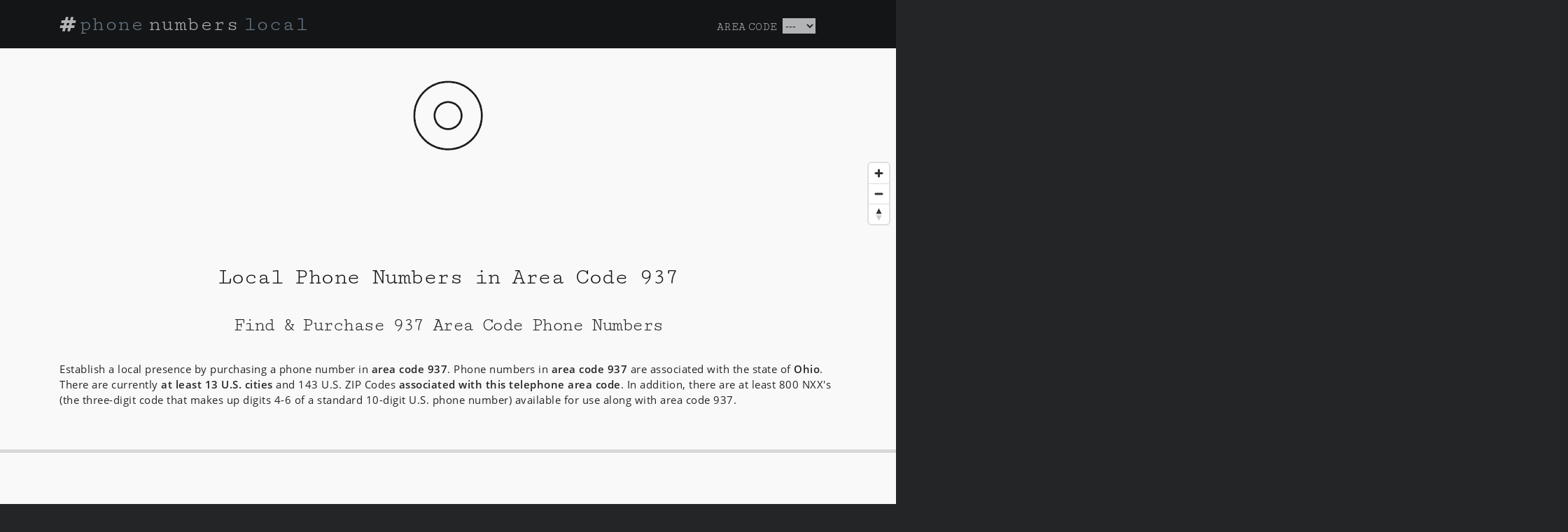

--- FILE ---
content_type: text/html; charset=UTF-8
request_url: https://www.phonenumberslocal.com/area-codes/937/
body_size: 11147
content:
<!DOCTYPE html>
<HTML lang="en">
<head>
  <title>Buy Phone Numbers in Area Code 937</title>
  <link rel="canonical" href="/var/www/vhosts/loquol.com/phonenumberslocal/area-codes/937/" />
  <link rel="amphtml" href="/var/www/vhosts/loquol.com/phonenumberslocal/area-codes/937/amp/" /> 
  <meta name="description" content="Detailed information about area code 937 phone numbers. Establish a Ohio presence with a 937 number.">
  <meta charset="UTF-8" />
  <meta http-equiv="X-UA-Compatible" content="IE=edge" />
  <meta name="robots" content="index,follow" />
  <meta name="viewport" content="width=device-width, initial-scale=1" />
  <link rel="stylesheet" href="https://www.phonenumberslocal.com/css/s.min.css" />
  <meta name="robots" content="index,follow" />
  <meta name='impact-site-verification' value='876933628' />
  <script src="https://www.phonenumberslocal.com/js/jquery.min.js"></script>
<script async src="https://www.googletagmanager.com/gtag/js?id=G-KES9G84JYK"></script>
<script>
  window.dataLayer = window.dataLayer || [];
  function gtag(){dataLayer.push(arguments);}
  gtag('js', new Date());
  gtag('config', 'G-KES9G84JYK');
</script>
  <meta property="og:locale" content="en_US" />
  <meta property="og:type" content="website" />
  <meta property="og:site_name" content="Phone Numbers Local" />
  <meta property="og:title" content="Local Phone Numbers in Area Code 937" />
  <meta property="og:description" content="Detailed information about area code 937 phone numbers. Establish a Ohio presence with a 937 number." />
  <meta property="og:url" content="/var/www/vhosts/loquol.com/phonenumberslocal/area-codes/937/" />
  <meta property="og:image" content="https://www.phonenumberslocal.com/i/local-phone-numbers.jpg" />
  <script async src="https://pagead2.googlesyndication.com/pagead/js/adsbygoogle.js?client=ca-pub-0871609339714221"
     crossorigin="anonymous"></script>
</head>

<BODY id="areacode" itemscope itemtype="https://schema.org/FAQPage">

<header>
	<nav class="navbar navbar-default fixed-top">
	  <div class="container">
	  	<div class="row navbar-full">
		    <div class="col-12">
			    <a href="/" class="navbar-brand" title="Phone Numbers Local">
			    	<i class="fa fa-hashtag"></i><span class="primary">phone</span> <span class="middle">numbers</span> <span class="primary">local</span>
			    </a>
							    <div class="navbar-right d-none d-md-block">
			    	<span class="header-label">Area Code</span>
					<select id="area-code-select">
  <option value="" selected>---</option>
  <option value="https://www.phonenumberslocal.com/area-codes/201/">201</option>
  <option value="https://www.phonenumberslocal.com/area-codes/202/">202</option>
  <option value="https://www.phonenumberslocal.com/area-codes/203/">203</option>
  <option value="https://www.phonenumberslocal.com/area-codes/205/">205</option>
  <option value="https://www.phonenumberslocal.com/area-codes/206/">206</option>
  <option value="https://www.phonenumberslocal.com/area-codes/207/">207</option>
  <option value="https://www.phonenumberslocal.com/area-codes/208/">208</option>
  <option value="https://www.phonenumberslocal.com/area-codes/209/">209</option>
  <option value="https://www.phonenumberslocal.com/area-codes/210/">210</option>
  <option value="https://www.phonenumberslocal.com/area-codes/212/">212</option>
  <option value="https://www.phonenumberslocal.com/area-codes/213/">213</option>
  <option value="https://www.phonenumberslocal.com/area-codes/214/">214</option>
  <option value="https://www.phonenumberslocal.com/area-codes/215/">215</option>
  <option value="https://www.phonenumberslocal.com/area-codes/216/">216</option>
  <option value="https://www.phonenumberslocal.com/area-codes/217/">217</option>
  <option value="https://www.phonenumberslocal.com/area-codes/218/">218</option>
  <option value="https://www.phonenumberslocal.com/area-codes/219/">219</option>
  <option value="https://www.phonenumberslocal.com/area-codes/220/">220</option>
  <option value="https://www.phonenumberslocal.com/area-codes/224/">224</option>
  <option value="https://www.phonenumberslocal.com/area-codes/225/">225</option>
  <option value="https://www.phonenumberslocal.com/area-codes/228/">228</option>
  <option value="https://www.phonenumberslocal.com/area-codes/229/">229</option>
  <option value="https://www.phonenumberslocal.com/area-codes/231/">231</option>
  <option value="https://www.phonenumberslocal.com/area-codes/234/">234</option>
  <option value="https://www.phonenumberslocal.com/area-codes/239/">239</option>
  <option value="https://www.phonenumberslocal.com/area-codes/240/">240</option>
  <option value="https://www.phonenumberslocal.com/area-codes/248/">248</option>
  <option value="https://www.phonenumberslocal.com/area-codes/251/">251</option>
  <option value="https://www.phonenumberslocal.com/area-codes/252/">252</option>
  <option value="https://www.phonenumberslocal.com/area-codes/253/">253</option>
  <option value="https://www.phonenumberslocal.com/area-codes/254/">254</option>
  <option value="https://www.phonenumberslocal.com/area-codes/256/">256</option>
  <option value="https://www.phonenumberslocal.com/area-codes/260/">260</option>
  <option value="https://www.phonenumberslocal.com/area-codes/262/">262</option>
  <option value="https://www.phonenumberslocal.com/area-codes/267/">267</option>
  <option value="https://www.phonenumberslocal.com/area-codes/269/">269</option>
  <option value="https://www.phonenumberslocal.com/area-codes/270/">270</option>
  <option value="https://www.phonenumberslocal.com/area-codes/272/">272</option>
  <option value="https://www.phonenumberslocal.com/area-codes/276/">276</option>
  <option value="https://www.phonenumberslocal.com/area-codes/281/">281</option>
  <option value="https://www.phonenumberslocal.com/area-codes/301/">301</option>
  <option value="https://www.phonenumberslocal.com/area-codes/302/">302</option>
  <option value="https://www.phonenumberslocal.com/area-codes/303/">303</option>
  <option value="https://www.phonenumberslocal.com/area-codes/304/">304</option>
  <option value="https://www.phonenumberslocal.com/area-codes/305/">305</option>
  <option value="https://www.phonenumberslocal.com/area-codes/307/">307</option>
  <option value="https://www.phonenumberslocal.com/area-codes/308/">308</option>
  <option value="https://www.phonenumberslocal.com/area-codes/309/">309</option>
  <option value="https://www.phonenumberslocal.com/area-codes/310/">310</option>
  <option value="https://www.phonenumberslocal.com/area-codes/312/">312</option>
  <option value="https://www.phonenumberslocal.com/area-codes/313/">313</option>
  <option value="https://www.phonenumberslocal.com/area-codes/314/">314</option>
  <option value="https://www.phonenumberslocal.com/area-codes/315/">315</option>
  <option value="https://www.phonenumberslocal.com/area-codes/316/">316</option>
  <option value="https://www.phonenumberslocal.com/area-codes/317/">317</option>
  <option value="https://www.phonenumberslocal.com/area-codes/318/">318</option>
  <option value="https://www.phonenumberslocal.com/area-codes/319/">319</option>
  <option value="https://www.phonenumberslocal.com/area-codes/320/">320</option>
  <option value="https://www.phonenumberslocal.com/area-codes/321/">321</option>
  <option value="https://www.phonenumberslocal.com/area-codes/323/">323</option>
  <option value="https://www.phonenumberslocal.com/area-codes/325/">325</option>
  <option value="https://www.phonenumberslocal.com/area-codes/330/">330</option>
  <option value="https://www.phonenumberslocal.com/area-codes/331/">331</option>
  <option value="https://www.phonenumberslocal.com/area-codes/334/">334</option>
  <option value="https://www.phonenumberslocal.com/area-codes/336/">336</option>
  <option value="https://www.phonenumberslocal.com/area-codes/337/">337</option>
  <option value="https://www.phonenumberslocal.com/area-codes/339/">339</option>
  <option value="https://www.phonenumberslocal.com/area-codes/346/">346</option>
  <option value="https://www.phonenumberslocal.com/area-codes/347/">347</option>
  <option value="https://www.phonenumberslocal.com/area-codes/351/">351</option>
  <option value="https://www.phonenumberslocal.com/area-codes/352/">352</option>
  <option value="https://www.phonenumberslocal.com/area-codes/360/">360</option>
  <option value="https://www.phonenumberslocal.com/area-codes/361/">361</option>
  <option value="https://www.phonenumberslocal.com/area-codes/364/">364</option>
  <option value="https://www.phonenumberslocal.com/area-codes/385/">385</option>
  <option value="https://www.phonenumberslocal.com/area-codes/386/">386</option>
  <option value="https://www.phonenumberslocal.com/area-codes/401/">401</option>
  <option value="https://www.phonenumberslocal.com/area-codes/402/">402</option>
  <option value="https://www.phonenumberslocal.com/area-codes/404/">404</option>
  <option value="https://www.phonenumberslocal.com/area-codes/405/">405</option>
  <option value="https://www.phonenumberslocal.com/area-codes/406/">406</option>
  <option value="https://www.phonenumberslocal.com/area-codes/407/">407</option>
  <option value="https://www.phonenumberslocal.com/area-codes/408/">408</option>
  <option value="https://www.phonenumberslocal.com/area-codes/409/">409</option>
  <option value="https://www.phonenumberslocal.com/area-codes/410/">410</option>
  <option value="https://www.phonenumberslocal.com/area-codes/412/">412</option>
  <option value="https://www.phonenumberslocal.com/area-codes/413/">413</option>
  <option value="https://www.phonenumberslocal.com/area-codes/414/">414</option>
  <option value="https://www.phonenumberslocal.com/area-codes/415/">415</option>
  <option value="https://www.phonenumberslocal.com/area-codes/417/">417</option>
  <option value="https://www.phonenumberslocal.com/area-codes/419/">419</option>
  <option value="https://www.phonenumberslocal.com/area-codes/423/">423</option>
  <option value="https://www.phonenumberslocal.com/area-codes/424/">424</option>
  <option value="https://www.phonenumberslocal.com/area-codes/425/">425</option>
  <option value="https://www.phonenumberslocal.com/area-codes/432/">432</option>
  <option value="https://www.phonenumberslocal.com/area-codes/434/">434</option>
  <option value="https://www.phonenumberslocal.com/area-codes/435/">435</option>
  <option value="https://www.phonenumberslocal.com/area-codes/440/">440</option>
  <option value="https://www.phonenumberslocal.com/area-codes/442/">442</option>
  <option value="https://www.phonenumberslocal.com/area-codes/443/">443</option>
  <option value="https://www.phonenumberslocal.com/area-codes/458/">458</option>
  <option value="https://www.phonenumberslocal.com/area-codes/469/">469</option>
  <option value="https://www.phonenumberslocal.com/area-codes/478/">478</option>
  <option value="https://www.phonenumberslocal.com/area-codes/479/">479</option>
  <option value="https://www.phonenumberslocal.com/area-codes/480/">480</option>
  <option value="https://www.phonenumberslocal.com/area-codes/484/">484</option>
  <option value="https://www.phonenumberslocal.com/area-codes/501/">501</option>
  <option value="https://www.phonenumberslocal.com/area-codes/502/">502</option>
  <option value="https://www.phonenumberslocal.com/area-codes/503/">503</option>
  <option value="https://www.phonenumberslocal.com/area-codes/504/">504</option>
  <option value="https://www.phonenumberslocal.com/area-codes/505/">505</option>
  <option value="https://www.phonenumberslocal.com/area-codes/507/">507</option>
  <option value="https://www.phonenumberslocal.com/area-codes/508/">508</option>
  <option value="https://www.phonenumberslocal.com/area-codes/509/">509</option>
  <option value="https://www.phonenumberslocal.com/area-codes/510/">510</option>
  <option value="https://www.phonenumberslocal.com/area-codes/512/">512</option>
  <option value="https://www.phonenumberslocal.com/area-codes/513/">513</option>
  <option value="https://www.phonenumberslocal.com/area-codes/515/">515</option>
  <option value="https://www.phonenumberslocal.com/area-codes/516/">516</option>
  <option value="https://www.phonenumberslocal.com/area-codes/517/">517</option>
  <option value="https://www.phonenumberslocal.com/area-codes/518/">518</option>
  <option value="https://www.phonenumberslocal.com/area-codes/520/">520</option>
  <option value="https://www.phonenumberslocal.com/area-codes/530/">530</option>
  <option value="https://www.phonenumberslocal.com/area-codes/531/">531</option>
  <option value="https://www.phonenumberslocal.com/area-codes/539/">539</option>
  <option value="https://www.phonenumberslocal.com/area-codes/540/">540</option>
  <option value="https://www.phonenumberslocal.com/area-codes/541/">541</option>
  <option value="https://www.phonenumberslocal.com/area-codes/551/">551</option>
  <option value="https://www.phonenumberslocal.com/area-codes/559/">559</option>
  <option value="https://www.phonenumberslocal.com/area-codes/561/">561</option>
  <option value="https://www.phonenumberslocal.com/area-codes/562/">562</option>
  <option value="https://www.phonenumberslocal.com/area-codes/563/">563</option>
  <option value="https://www.phonenumberslocal.com/area-codes/567/">567</option>
  <option value="https://www.phonenumberslocal.com/area-codes/570/">570</option>
  <option value="https://www.phonenumberslocal.com/area-codes/571/">571</option>
  <option value="https://www.phonenumberslocal.com/area-codes/573/">573</option>
  <option value="https://www.phonenumberslocal.com/area-codes/574/">574</option>
  <option value="https://www.phonenumberslocal.com/area-codes/575/">575</option>
  <option value="https://www.phonenumberslocal.com/area-codes/580/">580</option>
  <option value="https://www.phonenumberslocal.com/area-codes/585/">585</option>
  <option value="https://www.phonenumberslocal.com/area-codes/586/">586</option>
  <option value="https://www.phonenumberslocal.com/area-codes/601/">601</option>
  <option value="https://www.phonenumberslocal.com/area-codes/602/">602</option>
  <option value="https://www.phonenumberslocal.com/area-codes/603/">603</option>
  <option value="https://www.phonenumberslocal.com/area-codes/605/">605</option>
  <option value="https://www.phonenumberslocal.com/area-codes/606/">606</option>
  <option value="https://www.phonenumberslocal.com/area-codes/607/">607</option>
  <option value="https://www.phonenumberslocal.com/area-codes/608/">608</option>
  <option value="https://www.phonenumberslocal.com/area-codes/609/">609</option>
  <option value="https://www.phonenumberslocal.com/area-codes/610/">610</option>
  <option value="https://www.phonenumberslocal.com/area-codes/612/">612</option>
  <option value="https://www.phonenumberslocal.com/area-codes/614/">614</option>
  <option value="https://www.phonenumberslocal.com/area-codes/615/">615</option>
  <option value="https://www.phonenumberslocal.com/area-codes/616/">616</option>
  <option value="https://www.phonenumberslocal.com/area-codes/617/">617</option>
  <option value="https://www.phonenumberslocal.com/area-codes/618/">618</option>
  <option value="https://www.phonenumberslocal.com/area-codes/619/">619</option>
  <option value="https://www.phonenumberslocal.com/area-codes/620/">620</option>
  <option value="https://www.phonenumberslocal.com/area-codes/623/">623</option>
  <option value="https://www.phonenumberslocal.com/area-codes/626/">626</option>
  <option value="https://www.phonenumberslocal.com/area-codes/628/">628</option>
  <option value="https://www.phonenumberslocal.com/area-codes/629/">629</option>
  <option value="https://www.phonenumberslocal.com/area-codes/630/">630</option>
  <option value="https://www.phonenumberslocal.com/area-codes/631/">631</option>
  <option value="https://www.phonenumberslocal.com/area-codes/636/">636</option>
  <option value="https://www.phonenumberslocal.com/area-codes/641/">641</option>
  <option value="https://www.phonenumberslocal.com/area-codes/646/">646</option>
  <option value="https://www.phonenumberslocal.com/area-codes/650/">650</option>
  <option value="https://www.phonenumberslocal.com/area-codes/651/">651</option>
  <option value="https://www.phonenumberslocal.com/area-codes/657/">657</option>
  <option value="https://www.phonenumberslocal.com/area-codes/660/">660</option>
  <option value="https://www.phonenumberslocal.com/area-codes/661/">661</option>
  <option value="https://www.phonenumberslocal.com/area-codes/662/">662</option>
  <option value="https://www.phonenumberslocal.com/area-codes/667/">667</option>
  <option value="https://www.phonenumberslocal.com/area-codes/669/">669</option>
  <option value="https://www.phonenumberslocal.com/area-codes/678/">678</option>
  <option value="https://www.phonenumberslocal.com/area-codes/681/">681</option>
  <option value="https://www.phonenumberslocal.com/area-codes/682/">682</option>
  <option value="https://www.phonenumberslocal.com/area-codes/701/">701</option>
  <option value="https://www.phonenumberslocal.com/area-codes/702/">702</option>
  <option value="https://www.phonenumberslocal.com/area-codes/703/">703</option>
  <option value="https://www.phonenumberslocal.com/area-codes/704/">704</option>
  <option value="https://www.phonenumberslocal.com/area-codes/706/">706</option>
  <option value="https://www.phonenumberslocal.com/area-codes/707/">707</option>
  <option value="https://www.phonenumberslocal.com/area-codes/708/">708</option>
  <option value="https://www.phonenumberslocal.com/area-codes/712/">712</option>
  <option value="https://www.phonenumberslocal.com/area-codes/713/">713</option>
  <option value="https://www.phonenumberslocal.com/area-codes/714/">714</option>
  <option value="https://www.phonenumberslocal.com/area-codes/715/">715</option>
  <option value="https://www.phonenumberslocal.com/area-codes/716/">716</option>
  <option value="https://www.phonenumberslocal.com/area-codes/717/">717</option>
  <option value="https://www.phonenumberslocal.com/area-codes/718/">718</option>
  <option value="https://www.phonenumberslocal.com/area-codes/719/">719</option>
  <option value="https://www.phonenumberslocal.com/area-codes/720/">720</option>
  <option value="https://www.phonenumberslocal.com/area-codes/724/">724</option>
  <option value="https://www.phonenumberslocal.com/area-codes/725/">725</option>
  <option value="https://www.phonenumberslocal.com/area-codes/727/">727</option>
  <option value="https://www.phonenumberslocal.com/area-codes/731/">731</option>
  <option value="https://www.phonenumberslocal.com/area-codes/732/">732</option>
  <option value="https://www.phonenumberslocal.com/area-codes/734/">734</option>
  <option value="https://www.phonenumberslocal.com/area-codes/737/">737</option>
  <option value="https://www.phonenumberslocal.com/area-codes/740/">740</option>
  <option value="https://www.phonenumberslocal.com/area-codes/743/">743</option>
  <option value="https://www.phonenumberslocal.com/area-codes/747/">747</option>
  <option value="https://www.phonenumberslocal.com/area-codes/754/">754</option>
  <option value="https://www.phonenumberslocal.com/area-codes/757/">757</option>
  <option value="https://www.phonenumberslocal.com/area-codes/760/">760</option>
  <option value="https://www.phonenumberslocal.com/area-codes/762/">762</option>
  <option value="https://www.phonenumberslocal.com/area-codes/763/">763</option>
  <option value="https://www.phonenumberslocal.com/area-codes/765/">765</option>
  <option value="https://www.phonenumberslocal.com/area-codes/769/">769</option>
  <option value="https://www.phonenumberslocal.com/area-codes/770/">770</option>
  <option value="https://www.phonenumberslocal.com/area-codes/772/">772</option>
  <option value="https://www.phonenumberslocal.com/area-codes/773/">773</option>
  <option value="https://www.phonenumberslocal.com/area-codes/774/">774</option>
  <option value="https://www.phonenumberslocal.com/area-codes/775/">775</option>
  <option value="https://www.phonenumberslocal.com/area-codes/779/">779</option>
  <option value="https://www.phonenumberslocal.com/area-codes/781/">781</option>
  <option value="https://www.phonenumberslocal.com/area-codes/785/">785</option>
  <option value="https://www.phonenumberslocal.com/area-codes/786/">786</option>
  <option value="https://www.phonenumberslocal.com/area-codes/801/">801</option>
  <option value="https://www.phonenumberslocal.com/area-codes/802/">802</option>
  <option value="https://www.phonenumberslocal.com/area-codes/803/">803</option>
  <option value="https://www.phonenumberslocal.com/area-codes/804/">804</option>
  <option value="https://www.phonenumberslocal.com/area-codes/805/">805</option>
  <option value="https://www.phonenumberslocal.com/area-codes/806/">806</option>
  <option value="https://www.phonenumberslocal.com/area-codes/808/">808</option>
  <option value="https://www.phonenumberslocal.com/area-codes/810/">810</option>
  <option value="https://www.phonenumberslocal.com/area-codes/812/">812</option>
  <option value="https://www.phonenumberslocal.com/area-codes/813/">813</option>
  <option value="https://www.phonenumberslocal.com/area-codes/814/">814</option>
  <option value="https://www.phonenumberslocal.com/area-codes/815/">815</option>
  <option value="https://www.phonenumberslocal.com/area-codes/816/">816</option>
  <option value="https://www.phonenumberslocal.com/area-codes/817/">817</option>
  <option value="https://www.phonenumberslocal.com/area-codes/818/">818</option>
  <option value="https://www.phonenumberslocal.com/area-codes/828/">828</option>
  <option value="https://www.phonenumberslocal.com/area-codes/830/">830</option>
  <option value="https://www.phonenumberslocal.com/area-codes/831/">831</option>
  <option value="https://www.phonenumberslocal.com/area-codes/832/">832</option>
  <option value="https://www.phonenumberslocal.com/area-codes/843/">843</option>
  <option value="https://www.phonenumberslocal.com/area-codes/845/">845</option>
  <option value="https://www.phonenumberslocal.com/area-codes/847/">847</option>
  <option value="https://www.phonenumberslocal.com/area-codes/848/">848</option>
  <option value="https://www.phonenumberslocal.com/area-codes/850/">850</option>
  <option value="https://www.phonenumberslocal.com/area-codes/854/">854</option>
  <option value="https://www.phonenumberslocal.com/area-codes/856/">856</option>
  <option value="https://www.phonenumberslocal.com/area-codes/857/">857</option>
  <option value="https://www.phonenumberslocal.com/area-codes/858/">858</option>
  <option value="https://www.phonenumberslocal.com/area-codes/859/">859</option>
  <option value="https://www.phonenumberslocal.com/area-codes/860/">860</option>
  <option value="https://www.phonenumberslocal.com/area-codes/862/">862</option>
  <option value="https://www.phonenumberslocal.com/area-codes/863/">863</option>
  <option value="https://www.phonenumberslocal.com/area-codes/864/">864</option>
  <option value="https://www.phonenumberslocal.com/area-codes/865/">865</option>
  <option value="https://www.phonenumberslocal.com/area-codes/870/">870</option>
  <option value="https://www.phonenumberslocal.com/area-codes/878/">878</option>
  <option value="https://www.phonenumberslocal.com/area-codes/901/">901</option>
  <option value="https://www.phonenumberslocal.com/area-codes/903/">903</option>
  <option value="https://www.phonenumberslocal.com/area-codes/904/">904</option>
  <option value="https://www.phonenumberslocal.com/area-codes/907/">907</option>
  <option value="https://www.phonenumberslocal.com/area-codes/908/">908</option>
  <option value="https://www.phonenumberslocal.com/area-codes/909/">909</option>
  <option value="https://www.phonenumberslocal.com/area-codes/910/">910</option>
  <option value="https://www.phonenumberslocal.com/area-codes/912/">912</option>
  <option value="https://www.phonenumberslocal.com/area-codes/913/">913</option>
  <option value="https://www.phonenumberslocal.com/area-codes/914/">914</option>
  <option value="https://www.phonenumberslocal.com/area-codes/915/">915</option>
  <option value="https://www.phonenumberslocal.com/area-codes/916/">916</option>
  <option value="https://www.phonenumberslocal.com/area-codes/917/">917</option>
  <option value="https://www.phonenumberslocal.com/area-codes/918/">918</option>
  <option value="https://www.phonenumberslocal.com/area-codes/919/">919</option>
  <option value="https://www.phonenumberslocal.com/area-codes/920/">920</option>
  <option value="https://www.phonenumberslocal.com/area-codes/925/">925</option>
  <option value="https://www.phonenumberslocal.com/area-codes/928/">928</option>
  <option value="https://www.phonenumberslocal.com/area-codes/929/">929</option>
  <option value="https://www.phonenumberslocal.com/area-codes/930/">930</option>
  <option value="https://www.phonenumberslocal.com/area-codes/931/">931</option>
  <option value="https://www.phonenumberslocal.com/area-codes/936/">936</option>
  <option value="https://www.phonenumberslocal.com/area-codes/937/">937</option>
  <option value="https://www.phonenumberslocal.com/area-codes/940/">940</option>
  <option value="https://www.phonenumberslocal.com/area-codes/941/">941</option>
  <option value="https://www.phonenumberslocal.com/area-codes/947/">947</option>
  <option value="https://www.phonenumberslocal.com/area-codes/949/">949</option>
  <option value="https://www.phonenumberslocal.com/area-codes/951/">951</option>
  <option value="https://www.phonenumberslocal.com/area-codes/952/">952</option>
  <option value="https://www.phonenumberslocal.com/area-codes/954/">954</option>
  <option value="https://www.phonenumberslocal.com/area-codes/956/">956</option>
  <option value="https://www.phonenumberslocal.com/area-codes/959/">959</option>
  <option value="https://www.phonenumberslocal.com/area-codes/970/">970</option>
  <option value="https://www.phonenumberslocal.com/area-codes/971/">971</option>
  <option value="https://www.phonenumberslocal.com/area-codes/972/">972</option>
  <option value="https://www.phonenumberslocal.com/area-codes/973/">973</option>
  <option value="https://www.phonenumberslocal.com/area-codes/978/">978</option>
  <option value="https://www.phonenumberslocal.com/area-codes/979/">979</option>
  <option value="https://www.phonenumberslocal.com/area-codes/980/">980</option>
  <option value="https://www.phonenumberslocal.com/area-codes/984/">984</option>
  <option value="https://www.phonenumberslocal.com/area-codes/985/">985</option>
  <option value="https://www.phonenumberslocal.com/area-codes/989/">989</option>
</select>			    </div>
								</div>
	    </div>
	  </div>
	</nav>
</header>
<section id="map">
  <div itemprop="geo" itemscope itemtype="http://schema.org/GeoCoordinates">                    
    <meta itemprop="latitude" content="39.854266923" />
    <meta itemprop="longitude" content="-84.115557692" />
  </div>
  <div itemprop="hasMap" itemscope itemtype="http://schema.org/Map">  
    <meta itemprop="URL" content="https://maps.google.com/maps?q=39.854266923,-84.115557692">
  </div>
</section>

<section id="interior-top" class="interior area-code container-light top3 bot5">
  <div class="container">
    <div class="row">
      <div class="col-12">
        <h1>Local Phone Numbers in Area Code 937</h1>
        <h2>Find &amp; Purchase 937 Area Code Phone Numbers</h2>
        <p class="bot1">
          Establish a local presence by purchasing a phone number in <strong>area code 937</strong>. Phone numbers in <strong>area code 937</strong> are associated with the state of <strong>Ohio</strong>. There are currently <strong>at least 13 U.S. cities</strong> and 143 U.S. ZIP Codes <strong>associated with this telephone area code</strong>. In addition, there are at least 800 NXX's (the three-digit code that makes up digits 4-6 of a standard 10-digit U.S. phone number) available for use along with area code 937.        </p>

       <hr />

       <h2>FAQs About Area Code 937</h2>

      <div itemscope itemprop="mainEntity" itemtype="https://schema.org/Question">
       <h3 class="faq" itemprop="name">Which states are associated with area code 937?</h3>
       <p itemscope itemprop="acceptedAnswer" itemtype="https://schema.org/Answer">
        <span itemprop="text">
          Phone numbers in <strong>area code 937</strong> are associated with the state of <strong>Ohio</strong>.        </span>
        </p>
      </div>

       <br />


      <div itemscope itemprop="mainEntity" itemtype="https://schema.org/Question">
       <h3 class="faq" itemprop="name">Which cities are associated with area code 937?</h3>
       <p itemscope itemprop="acceptedAnswer" itemtype="https://schema.org/Answer">
        <span itemprop="text">
          The <strong>937 area code</strong> currently has <strong>at least 13 cities in Ohio</strong> associated with it: Beavercreek, OH; Centerville, OH; Dayton, OH; Fairborn, OH; Huber Heights, OH; Kettering, OH; Piqua, OH; Riverside, OH; Sidney, OH; Springfield, OH; Trotwood, OH; Troy, OH; and Xenia, OH.        </span>
        </p>  
      </div>

       <br />

      <div itemscope itemprop="mainEntity" itemtype="https://schema.org/Question">
       <h3 class="faq" itemprop="name">Which ZIP Codes are associated with area code 937?</h3>
        <p itemscope itemprop="acceptedAnswer" itemtype="https://schema.org/Answer">
          <span itemprop="text">
            There are at least <strong>143 U.S. ZIP codes</strong> associated with the <strong>area code 937</strong> at this time (<a href="#zipcodes">view all here</a>).
          </span>
        </p>
      </div>

       <br />

      <div itemscope itemprop="mainEntity" itemtype="https://schema.org/Question">
       <h3 class="faq" itemprop="name">Which ZIP Code is most commonly associated with area code 937?</h3>
       <p itemscope itemprop="acceptedAnswer" itemtype="https://schema.org/Answer">
        <span itemprop="text">
          The <strong>ZIP Code 45424</strong> is the ZIP Code most frequently connected to the <strong>937 area code</strong>. The <strong>45424 ZIP Code</strong> is primarily associated with Montgomery County in the state of Ohio.        </span>
       </p>  
      </div>

       <br />

      <div itemscope itemprop="mainEntity" itemtype="https://schema.org/Question">
       <h3 class="faq" itemprop="name">What counties are associated with area code 937?</h3>
       <p itemscope itemprop="acceptedAnswer" itemtype="https://schema.org/Answer">
        <span itemprop="text">
          There are <strong>24 counties</strong> associated with the <strong>937 area code</strong>: Montgomery County; Darke County; Highland County; Clark County; Union County; Logan County; Brown County; Miami County; Adams County; Clinton County; Preble County; Shelby County; Greene County; Delaware County; Hardin County; Champaign County; Ross County; Clermont County; Fayette County; Madison County; Pike County; Warren County; Scioto County; Butler County.        </span>
       </p>  
      </div>

      </div>
    </div>
  </div>

<hr />

<div style="width:100%;margin:0;text-align:center;">
<ins class="adsbygoogle"
     style="display:block"
     data-ad-client="ca-pub-0871609339714221"
     data-ad-slot="6505722072"
     data-ad-format="auto"
     data-full-width-responsive="true"></ins>
<script>
     (adsbygoogle = window.adsbygoogle || []).push({});
</script>
</div>

<hr />


    <div class="container" id="marketplace">

    <div class="text-center">
      <h3>Phone Number Marketplace</h3>
      <h4>Purchase and use 937 area code phone numbers. The featured partners below can help you establish a local presence in 937 quickly &amp; easily.</h4>
    </div>

    <div class="card-deck text-center pt-4">

      <div class="col-md-6 col-lg-4 mt-1 mb-1">
        <div class="card pb-2">
          <div class="card-header">
            <h5><a href="https://www.phonenumberslocal.com/a/?aid=XEWLvQYB&sid=937" onclick="ga('send', 'event', 'MarketPlace', 'Title', 'Phone.com');" rel="nofollow" target="_blank">Phone.com</a></h5>
          </div>
          <a href="https://www.phonenumberslocal.com/a/?aid=XEWLvQYB&sid=937" onclick="ga('send', 'event', 'MarketPlace', 'Image', 'Phone.com');" rel="nofollow" target="_blank">
            <img class="card-img-top" src="https://www.phonenumberslocal.com/i/m/phonecom.png" alt="Phone.com">
          </a>
          <div class="card-body">
            <span class="card-title pricing-card-title"><small class="text-muted">As low as</small> &#36;9.99<small class="text-muted"></small></span>
            <ul class="list-group mt-4 pb-4">
              <li class="list-group-item">1 Local or Toll-Free Number</li>
              <li class="list-group-item">300 Monthly Minutes</li>
              <li class="list-group-item">Unlimited User Extensions</li>
              <li class="list-group-item">5,000 SMS Messages</li>
              <li class="list-group-item">30-Day Money Back Guarantee</li>
            </ul>
            <a href="https://www.phonenumberslocal.com/a/?aid=XEWLvQYB&sid=937" onclick="ga('send', 'event', 'MarketPlace', 'Btn', 'Phone.com');" rel="nofollow" target="_blank"><button type="button" class="btn btn-block btn-outline-primary">Learn More</button></a>
          </div>
        </div>
      </div>
      <div class="col-md-6 col-lg-4 mt-1 mb-3">
        <div class="card pb-2">
          <div class="card-header">
            <h5><a href="https://www.phonenumberslocal.com/a/?aid=23OgXDVf&sid=937" onclick="ga('send', 'event', 'MarketPlace', 'Title', 'Grasshopper');" rel="nofollow" target="_blank">Grasshopper</a></h5>
          </div>
          <a href="https://www.phonenumberslocal.com/a/?aid=23OgXDVf&sid=937" onclick="ga('send', 'event', 'MarketPlace', 'Image', 'Grasshopper');" rel="nofollow" target="_blank">
            <img class="card-img-top" src="https://www.phonenumberslocal.com/i/m/grasshopper.png" alt="Grasshopper">
          </a>
          <div class="card-body">
            <span class="card-title pricing-card-title"><small class="text-muted">As low as</small> &#36;26.00<small class="text-muted"></small></span>
            <ul class="list-group mt-4 pb-4">
              <li class="list-group-item">Start your free 7-day trial now</li>
              <li class="list-group-item">No credit card. No commitment.</li>
              <li class="list-group-item">1 Phone Number and 3 Extensions</li>
              <li class="list-group-item">100 Business Talk Minutes</li>
              <li class="list-group-item">100 Business Texts</li>
            </ul>
            <a href="https://www.phonenumberslocal.com/a/?aid=23OgXDVf&sid=937" onclick="ga('send', 'event', 'MarketPlace', 'Btn', 'Grasshopper');" rel="nofollow" target="_blank"><button type="button" class="btn btn-block btn-primary">Learn More</button></a>
          </div>
        </div>
      </div>
      <div class="col-md-6 offset-md-3 col-lg-4 offset-lg-0 mt-1 mb-1">
        <div class="card pb-2">
          <div class="card-header">
            <h5><a href="https://www.phonenumberslocal.com/a/?aid=kdPY7yZu&sid=937" onclick="ga('send', 'event', 'MarketPlace', 'Title', 'Hushed');" rel="nofollow" target="_blank">Hushed</a></h5>
          </div>
          <a href="https://www.phonenumberslocal.com/a/?aid=kdPY7yZu&sid=937" onclick="ga('send', 'event', 'MarketPlace', 'Image', 'Hushed');" rel="nofollow" target="_blank">
            <img class="card-img-top" src="https://www.phonenumberslocal.com/i/m/hushed.png" alt="Hushed">
          </a>
          <div class="card-body">
            <span class="card-title pricing-card-title"><small class="text-muted">As low as</small> &#36;25.00<small class="text-muted"></small></span>
            <ul class="list-group mt-4 pb-4">
              <li class="list-group-item">Talk & text</li>
              <li class="list-group-item">Yearly usage allowance of 6000 SMS</li>
              <li class="list-group-item">Or Yearly usage of 1000 call minutes</li>
              <li class="list-group-item">Choose a mobile number</li>
              <li class="list-group-item">Save 84% - Limited Time Offer</li>
            </ul>
            <a href="https://www.phonenumberslocal.com/a/?aid=kdPY7yZu&sid=937" onclick="ga('send', 'event', 'MarketPlace', 'Btn', 'Hushed');" rel="nofollow" target="_blank"><button type="button" class="btn btn-block btn-outline-primary">Learn More</button></a>
          </div>
        </div>
      </div>

    </div><!--...card-deck-->

<!--
    <div class="col-12 pt-5 pb-3 text-center">
      <a href="#/?ac=937"><button type="button" class="btn btn-outline-primary">View More Options</button></a>
    </div>
-->
  </div><!--...#marketplace-->


</section>

<section id="area-codes" class="area-codes container-fluid container-dark">
  <div class="fullimg"></div>
</section>

<section id="interior-mid" class="interior area-code container-light top2 bot4">
  <div class="container">
    <div class="row">
      <div class="col-12">
        <h3>Cities in Ohio associated with Area Code 937</h3>
        <h4>There are currently at least 13 cities in Ohio that are associated with the 937 area code.</h4>
        <ul class="citieslist">
          <li>Beavercreek</li><li>Centerville</li><li>Dayton</li><li>Fairborn</li><li>Huber Heights</li><li>Kettering</li><li>Piqua</li><li>Riverside</li><li>Sidney</li><li>Springfield</li><li>Trotwood</li><li>Troy</li><li>Xenia</li>
        </ul>
        <hr />
      
              <h3>All Counties associated with area code 937</h3>
        <h4>At least 24 different counties are related to the 937 area code.</h4>
        <ul class="citieslist">
          <li>Montgomery County</li><li>Darke County</li><li>Highland County</li><li>Clark County</li><li>Union County</li><li>Logan County</li><li>Brown County</li><li>Miami County</li><li>Adams County</li><li>Clinton County</li><li>Preble County</li><li>Shelby County</li><li>Greene County</li><li>Delaware County</li><li>Hardin County</li><li>Champaign County</li><li>Ross County</li><li>Clermont County</li><li>Fayette County</li><li>Madison County</li><li>Pike County</li><li>Warren County</li><li>Scioto County</li><li>Butler County</li>.
        </ul>
      
                      <a name="zipcodes"></a>
        <hr />
                <h3>All ZIP Codes associated with area code 937</h3>
        <h4>At least 143 U.S. ZIP codes are currently associated with the area code 937.</h4>
        <ul class="zipslist">
          <li>45423</li><li>45402</li><li>45479</li><li>45469</li><li>45422</li><li>45435</li><li>45332</li><li>45133</li><li>45502</li><li>45505</li><li>45506</li><li>43040</li><li>43311</li><li>43324</li><li>43360</li><li>45121</li><li>45356</li><li>45373</li><li>45693</li><li>45177</li><li>43045</li><li>45424</li><li>45404</li><li>45414</li><li>43310</li><li>43067</li><li>45439</li><li>45342</li><li>45449</li><li>45426</li><li>45415</li><li>45416</li><li>45101</li><li>45420</li><li>45410</li><li>45403</li><li>45406</li><li>45417</li><li>45377</li><li>45368</li><li>45321</li><li>45405</li><li>45409</li><li>45142</li><li>45118</li><li>45113</li><li>45419</li><li>45429</li><li>45459</li><li>45458</li><li>45845</li><li>45320</li><li>45432</li><li>45430</li><li>45344</li><li>45341</li><li>45323</li><li>45331</li><li>45431</li><li>45324</li><li>45387</li><li>45434</li><li>45303</li><li>45348</li><li>45362</li><li>45503</li><li>45504</li><li>45385</li><li>43066</li><li>43061</li><li>43344</li><li>43340</li><li>43358</li><li>43072</li><li>43318</li><li>45317</li><li>43345</li><li>45612</li><li>45123</li><li>45326</li><li>45697</li><li>45167</li><li>45168</li><li>45130</li><li>45120</li><li>45679</li><li>45302</li><li>45334</li><li>45365</li><li>45347</li><li>45154</li><li>45171</li><li>45318</li><li>45308</li><li>45311</li><li>43128</li><li>45169</li><li>45335</li><li>45369</li><li>43153</li><li>43357</li><li>45646</li><li>43347</li><li>43078</li><li>45068</li><li>45370</li><li>45305</li><li>45005</li><li>45380</li><li>45144</li><li>45315</li><li>45383</li><li>45309</li><li>45338</li><li>45660</li><li>45671</li><li>45390</li><li>43319</li><li>43060</li><li>45066</li><li>45107</li><li>45359</li><li>43348</li><li>45325</li><li>45381</li><li>45304</li><li>45371</li><li>45382</li><li>45146</li><li>45345</li><li>45306</li><li>45314</li><li>43343</li><li>45346</li><li>45322</li><li>45135</li><li>45064</li><li>45312</li><li>43084</li><li>43044</li><li>45327</li><li>45337</li><li>45159</li>.
        </ul>
      
        <hr />
        <h3>All NXX that can be used along with the 937 area code</h3>
        <h4>A total of 800 NXX's are available for use along with area code 937.</h4>
        <p>An NXX, which is also known as the a "central office code" or an "exchange", is the three-digit sequence that comprises digits 4-6 of a standard 10-digit U.S. phone number. The NXX is the second main part of a phone number that comes directly after the area code, e.g. (937)-<span class="bluegrey">283</span>-xxxx.</p>
        <ul class="nxxlist">
          <li>200</li><li>201</li><li>202</li><li>203</li><li>204</li><li>205</li><li>206</li><li>207</li><li>208</li><li>209</li><li>210</li><li>211</li><li>212</li><li>213</li><li>214</li><li>215</li><li>216</li><li>217</li><li>218</li><li>219</li><li>220</li><li>221</li><li>222</li><li>223</li><li>224</li><li>225</li><li>226</li><li>227</li><li>228</li><li>229</li><li>230</li><li>231</li><li>232</li><li>233</li><li>234</li><li>235</li><li>236</li><li>237</li><li>238</li><li>239</li><li>240</li><li>241</li><li>242</li><li>243</li><li>244</li><li>245</li><li>246</li><li>247</li><li>248</li><li>249</li><li>250</li><li>251</li><li>252</li><li>253</li><li>254</li><li>255</li><li>256</li><li>257</li><li>258</li><li>259</li><li>260</li><li>261</li><li>262</li><li>263</li><li class="nxxli d-none">264</li><li class="nxxli d-none">265</li><li class="nxxli d-none">266</li><li class="nxxli d-none">267</li><li class="nxxli d-none">268</li><li class="nxxli d-none">269</li><li class="nxxli d-none">270</li><li class="nxxli d-none">271</li><li class="nxxli d-none">272</li><li class="nxxli d-none">273</li><li class="nxxli d-none">274</li><li class="nxxli d-none">275</li><li class="nxxli d-none">276</li><li class="nxxli d-none">277</li><li class="nxxli d-none">278</li><li class="nxxli d-none">279</li><li class="nxxli d-none">280</li><li class="nxxli d-none">281</li><li class="nxxli d-none">282</li><li class="nxxli d-none">283</li><li class="nxxli d-none">284</li><li class="nxxli d-none">285</li><li class="nxxli d-none">286</li><li class="nxxli d-none">287</li><li class="nxxli d-none">288</li><li class="nxxli d-none">289</li><li class="nxxli d-none">290</li><li class="nxxli d-none">291</li><li class="nxxli d-none">292</li><li class="nxxli d-none">293</li><li class="nxxli d-none">294</li><li class="nxxli d-none">295</li><li class="nxxli d-none">296</li><li class="nxxli d-none">297</li><li class="nxxli d-none">298</li><li class="nxxli d-none">299</li><li class="nxxli d-none">300</li><li class="nxxli d-none">301</li><li class="nxxli d-none">302</li><li class="nxxli d-none">303</li><li class="nxxli d-none">304</li><li class="nxxli d-none">305</li><li class="nxxli d-none">306</li><li class="nxxli d-none">307</li><li class="nxxli d-none">308</li><li class="nxxli d-none">309</li><li class="nxxli d-none">310</li><li class="nxxli d-none">311</li><li class="nxxli d-none">312</li><li class="nxxli d-none">313</li><li class="nxxli d-none">314</li><li class="nxxli d-none">315</li><li class="nxxli d-none">316</li><li class="nxxli d-none">317</li><li class="nxxli d-none">318</li><li class="nxxli d-none">319</li><li class="nxxli d-none">320</li><li class="nxxli d-none">321</li><li class="nxxli d-none">322</li><li class="nxxli d-none">323</li><li class="nxxli d-none">324</li><li class="nxxli d-none">325</li><li class="nxxli d-none">326</li><li class="nxxli d-none">327</li><li class="nxxli d-none">328</li><li class="nxxli d-none">329</li><li class="nxxli d-none">330</li><li class="nxxli d-none">331</li><li class="nxxli d-none">332</li><li class="nxxli d-none">333</li><li class="nxxli d-none">334</li><li class="nxxli d-none">335</li><li class="nxxli d-none">336</li><li class="nxxli d-none">337</li><li class="nxxli d-none">338</li><li class="nxxli d-none">339</li><li class="nxxli d-none">340</li><li class="nxxli d-none">341</li><li class="nxxli d-none">342</li><li class="nxxli d-none">343</li><li class="nxxli d-none">344</li><li class="nxxli d-none">345</li><li class="nxxli d-none">346</li><li class="nxxli d-none">347</li><li class="nxxli d-none">348</li><li class="nxxli d-none">349</li><li class="nxxli d-none">350</li><li class="nxxli d-none">351</li><li class="nxxli d-none">352</li><li class="nxxli d-none">353</li><li class="nxxli d-none">354</li><li class="nxxli d-none">355</li><li class="nxxli d-none">356</li><li class="nxxli d-none">357</li><li class="nxxli d-none">358</li><li class="nxxli d-none">359</li><li class="nxxli d-none">360</li><li class="nxxli d-none">361</li><li class="nxxli d-none">362</li><li class="nxxli d-none">363</li><li class="nxxli d-none">364</li><li class="nxxli d-none">365</li><li class="nxxli d-none">366</li><li class="nxxli d-none">367</li><li class="nxxli d-none">368</li><li class="nxxli d-none">369</li><li class="nxxli d-none">370</li><li class="nxxli d-none">371</li><li class="nxxli d-none">372</li><li class="nxxli d-none">373</li><li class="nxxli d-none">374</li><li class="nxxli d-none">375</li><li class="nxxli d-none">376</li><li class="nxxli d-none">377</li><li class="nxxli d-none">378</li><li class="nxxli d-none">379</li><li class="nxxli d-none">380</li><li class="nxxli d-none">381</li><li class="nxxli d-none">382</li><li class="nxxli d-none">383</li><li class="nxxli d-none">384</li><li class="nxxli d-none">385</li><li class="nxxli d-none">386</li><li class="nxxli d-none">387</li><li class="nxxli d-none">388</li><li class="nxxli d-none">389</li><li class="nxxli d-none">390</li><li class="nxxli d-none">391</li><li class="nxxli d-none">392</li><li class="nxxli d-none">393</li><li class="nxxli d-none">394</li><li class="nxxli d-none">395</li><li class="nxxli d-none">396</li><li class="nxxli d-none">397</li><li class="nxxli d-none">398</li><li class="nxxli d-none">399</li><li class="nxxli d-none">400</li><li class="nxxli d-none">401</li><li class="nxxli d-none">402</li><li class="nxxli d-none">403</li><li class="nxxli d-none">404</li><li class="nxxli d-none">405</li><li class="nxxli d-none">406</li><li class="nxxli d-none">407</li><li class="nxxli d-none">408</li><li class="nxxli d-none">409</li><li class="nxxli d-none">410</li><li class="nxxli d-none">411</li><li class="nxxli d-none">412</li><li class="nxxli d-none">413</li><li class="nxxli d-none">414</li><li class="nxxli d-none">415</li><li class="nxxli d-none">416</li><li class="nxxli d-none">417</li><li class="nxxli d-none">418</li><li class="nxxli d-none">419</li><li class="nxxli d-none">420</li><li class="nxxli d-none">421</li><li class="nxxli d-none">422</li><li class="nxxli d-none">423</li><li class="nxxli d-none">424</li><li class="nxxli d-none">425</li><li class="nxxli d-none">426</li><li class="nxxli d-none">427</li><li class="nxxli d-none">428</li><li class="nxxli d-none">429</li><li class="nxxli d-none">430</li><li class="nxxli d-none">431</li><li class="nxxli d-none">432</li><li class="nxxli d-none">433</li><li class="nxxli d-none">434</li><li class="nxxli d-none">435</li><li class="nxxli d-none">436</li><li class="nxxli d-none">437</li><li class="nxxli d-none">438</li><li class="nxxli d-none">439</li><li class="nxxli d-none">440</li><li class="nxxli d-none">441</li><li class="nxxli d-none">442</li><li class="nxxli d-none">443</li><li class="nxxli d-none">444</li><li class="nxxli d-none">445</li><li class="nxxli d-none">446</li><li class="nxxli d-none">447</li><li class="nxxli d-none">448</li><li class="nxxli d-none">449</li><li class="nxxli d-none">450</li><li class="nxxli d-none">451</li><li class="nxxli d-none">452</li><li class="nxxli d-none">453</li><li class="nxxli d-none">454</li><li class="nxxli d-none">455</li><li class="nxxli d-none">456</li><li class="nxxli d-none">457</li><li class="nxxli d-none">458</li><li class="nxxli d-none">459</li><li class="nxxli d-none">460</li><li class="nxxli d-none">461</li><li class="nxxli d-none">462</li><li class="nxxli d-none">463</li><li class="nxxli d-none">464</li><li class="nxxli d-none">465</li><li class="nxxli d-none">466</li><li class="nxxli d-none">467</li><li class="nxxli d-none">468</li><li class="nxxli d-none">469</li><li class="nxxli d-none">470</li><li class="nxxli d-none">471</li><li class="nxxli d-none">472</li><li class="nxxli d-none">473</li><li class="nxxli d-none">474</li><li class="nxxli d-none">475</li><li class="nxxli d-none">476</li><li class="nxxli d-none">477</li><li class="nxxli d-none">478</li><li class="nxxli d-none">479</li><li class="nxxli d-none">480</li><li class="nxxli d-none">481</li><li class="nxxli d-none">482</li><li class="nxxli d-none">483</li><li class="nxxli d-none">484</li><li class="nxxli d-none">485</li><li class="nxxli d-none">486</li><li class="nxxli d-none">487</li><li class="nxxli d-none">488</li><li class="nxxli d-none">489</li><li class="nxxli d-none">490</li><li class="nxxli d-none">491</li><li class="nxxli d-none">492</li><li class="nxxli d-none">493</li><li class="nxxli d-none">494</li><li class="nxxli d-none">495</li><li class="nxxli d-none">496</li><li class="nxxli d-none">497</li><li class="nxxli d-none">498</li><li class="nxxli d-none">499</li><li class="nxxli d-none">500</li><li class="nxxli d-none">501</li><li class="nxxli d-none">502</li><li class="nxxli d-none">503</li><li class="nxxli d-none">504</li><li class="nxxli d-none">505</li><li class="nxxli d-none">506</li><li class="nxxli d-none">507</li><li class="nxxli d-none">508</li><li class="nxxli d-none">509</li><li class="nxxli d-none">510</li><li class="nxxli d-none">511</li><li class="nxxli d-none">512</li><li class="nxxli d-none">513</li><li class="nxxli d-none">514</li><li class="nxxli d-none">515</li><li class="nxxli d-none">516</li><li class="nxxli d-none">517</li><li class="nxxli d-none">518</li><li class="nxxli d-none">519</li><li class="nxxli d-none">520</li><li class="nxxli d-none">521</li><li class="nxxli d-none">522</li><li class="nxxli d-none">523</li><li class="nxxli d-none">524</li><li class="nxxli d-none">525</li><li class="nxxli d-none">526</li><li class="nxxli d-none">527</li><li class="nxxli d-none">528</li><li class="nxxli d-none">529</li><li class="nxxli d-none">530</li><li class="nxxli d-none">531</li><li class="nxxli d-none">532</li><li class="nxxli d-none">533</li><li class="nxxli d-none">534</li><li class="nxxli d-none">535</li><li class="nxxli d-none">536</li><li class="nxxli d-none">537</li><li class="nxxli d-none">538</li><li class="nxxli d-none">539</li><li class="nxxli d-none">540</li><li class="nxxli d-none">541</li><li class="nxxli d-none">542</li><li class="nxxli d-none">543</li><li class="nxxli d-none">544</li><li class="nxxli d-none">545</li><li class="nxxli d-none">546</li><li class="nxxli d-none">547</li><li class="nxxli d-none">548</li><li class="nxxli d-none">549</li><li class="nxxli d-none">550</li><li class="nxxli d-none">551</li><li class="nxxli d-none">552</li><li class="nxxli d-none">553</li><li class="nxxli d-none">554</li><li class="nxxli d-none">555</li><li class="nxxli d-none">556</li><li class="nxxli d-none">557</li><li class="nxxli d-none">558</li><li class="nxxli d-none">559</li><li class="nxxli d-none">560</li><li class="nxxli d-none">561</li><li class="nxxli d-none">562</li><li class="nxxli d-none">563</li><li class="nxxli d-none">564</li><li class="nxxli d-none">565</li><li class="nxxli d-none">566</li><li class="nxxli d-none">567</li><li class="nxxli d-none">568</li><li class="nxxli d-none">569</li><li class="nxxli d-none">570</li><li class="nxxli d-none">571</li><li class="nxxli d-none">572</li><li class="nxxli d-none">573</li><li class="nxxli d-none">574</li><li class="nxxli d-none">575</li><li class="nxxli d-none">576</li><li class="nxxli d-none">577</li><li class="nxxli d-none">578</li><li class="nxxli d-none">579</li><li class="nxxli d-none">580</li><li class="nxxli d-none">581</li><li class="nxxli d-none">582</li><li class="nxxli d-none">583</li><li class="nxxli d-none">584</li><li class="nxxli d-none">585</li><li class="nxxli d-none">586</li><li class="nxxli d-none">587</li><li class="nxxli d-none">588</li><li class="nxxli d-none">589</li><li class="nxxli d-none">590</li><li class="nxxli d-none">591</li><li class="nxxli d-none">592</li><li class="nxxli d-none">593</li><li class="nxxli d-none">594</li><li class="nxxli d-none">595</li><li class="nxxli d-none">596</li><li class="nxxli d-none">597</li><li class="nxxli d-none">598</li><li class="nxxli d-none">599</li><li class="nxxli d-none">600</li><li class="nxxli d-none">601</li><li class="nxxli d-none">602</li><li class="nxxli d-none">603</li><li class="nxxli d-none">604</li><li class="nxxli d-none">605</li><li class="nxxli d-none">606</li><li class="nxxli d-none">607</li><li class="nxxli d-none">608</li><li class="nxxli d-none">609</li><li class="nxxli d-none">610</li><li class="nxxli d-none">611</li><li class="nxxli d-none">612</li><li class="nxxli d-none">613</li><li class="nxxli d-none">614</li><li class="nxxli d-none">615</li><li class="nxxli d-none">616</li><li class="nxxli d-none">617</li><li class="nxxli d-none">618</li><li class="nxxli d-none">619</li><li class="nxxli d-none">620</li><li class="nxxli d-none">621</li><li class="nxxli d-none">622</li><li class="nxxli d-none">623</li><li class="nxxli d-none">624</li><li class="nxxli d-none">625</li><li class="nxxli d-none">626</li><li class="nxxli d-none">627</li><li class="nxxli d-none">628</li><li class="nxxli d-none">629</li><li class="nxxli d-none">630</li><li class="nxxli d-none">631</li><li class="nxxli d-none">632</li><li class="nxxli d-none">633</li><li class="nxxli d-none">634</li><li class="nxxli d-none">635</li><li class="nxxli d-none">636</li><li class="nxxli d-none">637</li><li class="nxxli d-none">638</li><li class="nxxli d-none">639</li><li class="nxxli d-none">640</li><li class="nxxli d-none">641</li><li class="nxxli d-none">642</li><li class="nxxli d-none">643</li><li class="nxxli d-none">644</li><li class="nxxli d-none">645</li><li class="nxxli d-none">646</li><li class="nxxli d-none">647</li><li class="nxxli d-none">648</li><li class="nxxli d-none">649</li><li class="nxxli d-none">650</li><li class="nxxli d-none">651</li><li class="nxxli d-none">652</li><li class="nxxli d-none">653</li><li class="nxxli d-none">654</li><li class="nxxli d-none">655</li><li class="nxxli d-none">656</li><li class="nxxli d-none">657</li><li class="nxxli d-none">658</li><li class="nxxli d-none">659</li><li class="nxxli d-none">660</li><li class="nxxli d-none">661</li><li class="nxxli d-none">662</li><li class="nxxli d-none">663</li><li class="nxxli d-none">664</li><li class="nxxli d-none">665</li><li class="nxxli d-none">666</li><li class="nxxli d-none">667</li><li class="nxxli d-none">668</li><li class="nxxli d-none">669</li><li class="nxxli d-none">670</li><li class="nxxli d-none">671</li><li class="nxxli d-none">672</li><li class="nxxli d-none">673</li><li class="nxxli d-none">674</li><li class="nxxli d-none">675</li><li class="nxxli d-none">676</li><li class="nxxli d-none">677</li><li class="nxxli d-none">678</li><li class="nxxli d-none">679</li><li class="nxxli d-none">680</li><li class="nxxli d-none">681</li><li class="nxxli d-none">682</li><li class="nxxli d-none">683</li><li class="nxxli d-none">684</li><li class="nxxli d-none">685</li><li class="nxxli d-none">686</li><li class="nxxli d-none">687</li><li class="nxxli d-none">688</li><li class="nxxli d-none">689</li><li class="nxxli d-none">690</li><li class="nxxli d-none">691</li><li class="nxxli d-none">692</li><li class="nxxli d-none">693</li><li class="nxxli d-none">694</li><li class="nxxli d-none">695</li><li class="nxxli d-none">696</li><li class="nxxli d-none">697</li><li class="nxxli d-none">698</li><li class="nxxli d-none">699</li><li class="nxxli d-none">700</li><li class="nxxli d-none">701</li><li class="nxxli d-none">702</li><li class="nxxli d-none">703</li><li class="nxxli d-none">704</li><li class="nxxli d-none">705</li><li class="nxxli d-none">706</li><li class="nxxli d-none">707</li><li class="nxxli d-none">708</li><li class="nxxli d-none">709</li><li class="nxxli d-none">710</li><li class="nxxli d-none">711</li><li class="nxxli d-none">712</li><li class="nxxli d-none">713</li><li class="nxxli d-none">714</li><li class="nxxli d-none">715</li><li class="nxxli d-none">716</li><li class="nxxli d-none">717</li><li class="nxxli d-none">718</li><li class="nxxli d-none">719</li><li class="nxxli d-none">720</li><li class="nxxli d-none">721</li><li class="nxxli d-none">722</li><li class="nxxli d-none">723</li><li class="nxxli d-none">724</li><li class="nxxli d-none">725</li><li class="nxxli d-none">726</li><li class="nxxli d-none">727</li><li class="nxxli d-none">728</li><li class="nxxli d-none">729</li><li class="nxxli d-none">730</li><li class="nxxli d-none">731</li><li class="nxxli d-none">732</li><li class="nxxli d-none">733</li><li class="nxxli d-none">734</li><li class="nxxli d-none">735</li><li class="nxxli d-none">736</li><li class="nxxli d-none">737</li><li class="nxxli d-none">738</li><li class="nxxli d-none">739</li><li class="nxxli d-none">740</li><li class="nxxli d-none">741</li><li class="nxxli d-none">742</li><li class="nxxli d-none">743</li><li class="nxxli d-none">744</li><li class="nxxli d-none">745</li><li class="nxxli d-none">746</li><li class="nxxli d-none">747</li><li class="nxxli d-none">748</li><li class="nxxli d-none">749</li><li class="nxxli d-none">750</li><li class="nxxli d-none">751</li><li class="nxxli d-none">752</li><li class="nxxli d-none">753</li><li class="nxxli d-none">754</li><li class="nxxli d-none">755</li><li class="nxxli d-none">756</li><li class="nxxli d-none">757</li><li class="nxxli d-none">758</li><li class="nxxli d-none">759</li><li class="nxxli d-none">760</li><li class="nxxli d-none">761</li><li class="nxxli d-none">762</li><li class="nxxli d-none">763</li><li class="nxxli d-none">764</li><li class="nxxli d-none">765</li><li class="nxxli d-none">766</li><li class="nxxli d-none">767</li><li class="nxxli d-none">768</li><li class="nxxli d-none">769</li><li class="nxxli d-none">770</li><li class="nxxli d-none">771</li><li class="nxxli d-none">772</li><li class="nxxli d-none">773</li><li class="nxxli d-none">774</li><li class="nxxli d-none">775</li><li class="nxxli d-none">776</li><li class="nxxli d-none">777</li><li class="nxxli d-none">778</li><li class="nxxli d-none">779</li><li class="nxxli d-none">780</li><li class="nxxli d-none">781</li><li class="nxxli d-none">782</li><li class="nxxli d-none">783</li><li class="nxxli d-none">784</li><li class="nxxli d-none">785</li><li class="nxxli d-none">786</li><li class="nxxli d-none">787</li><li class="nxxli d-none">788</li><li class="nxxli d-none">789</li><li class="nxxli d-none">790</li><li class="nxxli d-none">791</li><li class="nxxli d-none">792</li><li class="nxxli d-none">793</li><li class="nxxli d-none">794</li><li class="nxxli d-none">795</li><li class="nxxli d-none">796</li><li class="nxxli d-none">797</li><li class="nxxli d-none">798</li><li class="nxxli d-none">799</li><li class="nxxli d-none">800</li><li class="nxxli d-none">801</li><li class="nxxli d-none">802</li><li class="nxxli d-none">803</li><li class="nxxli d-none">804</li><li class="nxxli d-none">805</li><li class="nxxli d-none">806</li><li class="nxxli d-none">807</li><li class="nxxli d-none">808</li><li class="nxxli d-none">809</li><li class="nxxli d-none">810</li><li class="nxxli d-none">811</li><li class="nxxli d-none">812</li><li class="nxxli d-none">813</li><li class="nxxli d-none">814</li><li class="nxxli d-none">815</li><li class="nxxli d-none">816</li><li class="nxxli d-none">817</li><li class="nxxli d-none">818</li><li class="nxxli d-none">819</li><li class="nxxli d-none">820</li><li class="nxxli d-none">821</li><li class="nxxli d-none">822</li><li class="nxxli d-none">823</li><li class="nxxli d-none">824</li><li class="nxxli d-none">825</li><li class="nxxli d-none">826</li><li class="nxxli d-none">827</li><li class="nxxli d-none">828</li><li class="nxxli d-none">829</li><li class="nxxli d-none">830</li><li class="nxxli d-none">831</li><li class="nxxli d-none">832</li><li class="nxxli d-none">833</li><li class="nxxli d-none">834</li><li class="nxxli d-none">835</li><li class="nxxli d-none">836</li><li class="nxxli d-none">837</li><li class="nxxli d-none">838</li><li class="nxxli d-none">839</li><li class="nxxli d-none">840</li><li class="nxxli d-none">841</li><li class="nxxli d-none">842</li><li class="nxxli d-none">843</li><li class="nxxli d-none">844</li><li class="nxxli d-none">845</li><li class="nxxli d-none">846</li><li class="nxxli d-none">847</li><li class="nxxli d-none">848</li><li class="nxxli d-none">849</li><li class="nxxli d-none">850</li><li class="nxxli d-none">851</li><li class="nxxli d-none">852</li><li class="nxxli d-none">853</li><li class="nxxli d-none">854</li><li class="nxxli d-none">855</li><li class="nxxli d-none">856</li><li class="nxxli d-none">857</li><li class="nxxli d-none">858</li><li class="nxxli d-none">859</li><li class="nxxli d-none">860</li><li class="nxxli d-none">861</li><li class="nxxli d-none">862</li><li class="nxxli d-none">863</li><li class="nxxli d-none">864</li><li class="nxxli d-none">865</li><li class="nxxli d-none">866</li><li class="nxxli d-none">867</li><li class="nxxli d-none">868</li><li class="nxxli d-none">869</li><li class="nxxli d-none">870</li><li class="nxxli d-none">871</li><li class="nxxli d-none">872</li><li class="nxxli d-none">873</li><li class="nxxli d-none">874</li><li class="nxxli d-none">875</li><li class="nxxli d-none">876</li><li class="nxxli d-none">877</li><li class="nxxli d-none">878</li><li class="nxxli d-none">879</li><li class="nxxli d-none">880</li><li class="nxxli d-none">881</li><li class="nxxli d-none">882</li><li class="nxxli d-none">883</li><li class="nxxli d-none">884</li><li class="nxxli d-none">885</li><li class="nxxli d-none">886</li><li class="nxxli d-none">887</li><li class="nxxli d-none">888</li><li class="nxxli d-none">889</li><li class="nxxli d-none">890</li><li class="nxxli d-none">891</li><li class="nxxli d-none">892</li><li class="nxxli d-none">893</li><li class="nxxli d-none">894</li><li class="nxxli d-none">895</li><li class="nxxli d-none">896</li><li class="nxxli d-none">897</li><li class="nxxli d-none">898</li><li class="nxxli d-none">899</li><li class="nxxli d-none">900</li><li class="nxxli d-none">901</li><li class="nxxli d-none">902</li><li class="nxxli d-none">903</li><li class="nxxli d-none">904</li><li class="nxxli d-none">905</li><li class="nxxli d-none">906</li><li class="nxxli d-none">907</li><li class="nxxli d-none">908</li><li class="nxxli d-none">909</li><li class="nxxli d-none">910</li><li class="nxxli d-none">911</li><li class="nxxli d-none">912</li><li class="nxxli d-none">913</li><li class="nxxli d-none">914</li><li class="nxxli d-none">915</li><li class="nxxli d-none">916</li><li class="nxxli d-none">917</li><li class="nxxli d-none">918</li><li class="nxxli d-none">919</li><li class="nxxli d-none">920</li><li class="nxxli d-none">921</li><li class="nxxli d-none">922</li><li class="nxxli d-none">923</li><li class="nxxli d-none">924</li><li class="nxxli d-none">925</li><li class="nxxli d-none">926</li><li class="nxxli d-none">927</li><li class="nxxli d-none">928</li><li class="nxxli d-none">929</li><li class="nxxli d-none">930</li><li class="nxxli d-none">931</li><li class="nxxli d-none">932</li><li class="nxxli d-none">933</li><li class="nxxli d-none">934</li><li class="nxxli d-none">935</li><li class="nxxli d-none">936</li><li class="nxxli d-none">937</li><li class="nxxli d-none">938</li><li class="nxxli d-none">939</li><li class="nxxli d-none">940</li><li class="nxxli d-none">941</li><li class="nxxli d-none">942</li><li class="nxxli d-none">943</li><li class="nxxli d-none">944</li><li class="nxxli d-none">945</li><li class="nxxli d-none">946</li><li class="nxxli d-none">947</li><li class="nxxli d-none">948</li><li class="nxxli d-none">949</li><li class="nxxli d-none">950</li><li class="nxxli d-none">951</li><li class="nxxli d-none">952</li><li class="nxxli d-none">953</li><li class="nxxli d-none">954</li><li class="nxxli d-none">955</li><li class="nxxli d-none">956</li><li class="nxxli d-none">957</li><li class="nxxli d-none">958</li><li class="nxxli d-none">959</li><li class="nxxli d-none">960</li><li class="nxxli d-none">961</li><li class="nxxli d-none">962</li><li class="nxxli d-none">963</li><li class="nxxli d-none">964</li><li class="nxxli d-none">965</li><li class="nxxli d-none">966</li><li class="nxxli d-none">967</li><li class="nxxli d-none">968</li><li class="nxxli d-none">969</li><li class="nxxli d-none">970</li><li class="nxxli d-none">971</li><li class="nxxli d-none">972</li><li class="nxxli d-none">973</li><li class="nxxli d-none">974</li><li class="nxxli d-none">975</li><li class="nxxli d-none">976</li><li class="nxxli d-none">977</li><li class="nxxli d-none">978</li><li class="nxxli d-none">979</li><li class="nxxli d-none">980</li><li class="nxxli d-none">981</li><li class="nxxli d-none">982</li><li class="nxxli d-none">983</li><li class="nxxli d-none">984</li><li class="nxxli d-none">985</li><li class="nxxli d-none">986</li><li class="nxxli d-none">987</li><li class="nxxli d-none">988</li><li class="nxxli d-none">989</li><li class="nxxli d-none">990</li><li class="nxxli d-none">991</li><li class="nxxli d-none">992</li><li class="nxxli d-none">993</li><li class="nxxli d-none">994</li><li class="nxxli d-none">995</li><li class="nxxli d-none">996</li><li class="nxxli d-none">997</li><li class="nxxli d-none">998</li><li class="nxxli d-none">999</li>.
        </ul>
                  <div class="col-12 top2 text-center">
          <button class="btn btn-dark"><a id="view-all-nxx">Show All NXX for Area Code 937</a></button>
        </div>
          
<!--
        <hr />
        <h3>All cities associated with area code 937</h3>
        <h4>There are currently at least 13 U.S. cities associated with the phone number area code 937.</h4>
        <p>Beavercreek, OH; Centerville, OH; Dayton, OH; Fairborn, OH; Huber Heights, OH; Kettering, OH; Piqua, OH; Riverside, OH; Sidney, OH; Springfield, OH; Trotwood, OH; Troy, OH; and Xenia, OH.</p>
-->

        <hr />
        <div class="col-12 ac-data pb-2">
          <h3 class="pt-1 pb-2">More About Area Code 937</h3>
          <div class="row">
            <div class="col-sm-6 grey-lightestest-bg p-4">
              <h4>Income Data in Area Code 937</h4>
              <ul>
                <li>The median income in area code 937 is approximately &#36;66,080. That figure is about 5&#37; greater than the median income of &#36;62,843 in the United States overall.</li>              </ul>
            </div>
            <div class="col-sm-6 grey-light-bg p-4">
              <h4>Most Common ZIP Code using 937</h4>
              <ul>
                <li>The ZIP Code most commonly connected to the 937 area code is 45424. This ZIP Code is primarily associated with Montgomery County in the state of Ohio.</li>              </ul>
            </div>
          </div>
        </div>

      </div>
    </div>
  </div>
</section>

<section id="interior-bot" class="interior area-code container-light-grey top1 bot1">
  <div class="container">
    <div class="row">
        <div class="col-12 text-center">
          <p class="grey">
            Detailed information about area code 937 phone numbers. Establish a Ohio presence with a 937 number.          </p>
        </div>
      </div>
    </div>
  </div>
</section>

<section id="crumbs" class="container-fluid container-dark">
  <div class="container">
    <div class="row">
      <div class="trail">
        <ul>
          <li>
            <a href="https://www.phonenumberslocal.com" onClick="ga('send', 'event', 'Header', 'Crumbs', 'Home');" title="Phone Numbers Local">Home</a>
          </li>
          <li>
            <a href="https://www.phonenumberslocal.com/area-codes/" onClick="ga('send', 'event', 'Header', 'Crumbs', 'Area Codes');" title="All U.S. Area Codes">Area Codes</a>
          </li>
          <li>
            <span>937</span>
          </li>
        </ul>
      </div>
     </div>
  </div>
</section>

<footer>
	<div class="container">
		<div class="row footer-full">

			<div class="col-md-6 footer-about padd-bot-sm">
				<h4 class="footer-title"><span class="primary">phone</span><span>numbers</span><span class="primary">local</span></h4>
				<p>Establish a local presence for yourself or your business. Purchase phone numbers in area codes associated with different communities across the United States.</p>
			</div>

			<div class="col-md-6 navigation">
				<div class="row">
					<div class="col-lg-2">
						<!--footer-->
						</div>
					<div class="col-lg-10 single text-sm-center text-md-right">
						<p><a href="https://www.phonenumberslocal.com" title="Phone Numbers Local"><i class="fa fa-home"></i> Home</a> &nbsp; <a href="https://www.phonenumberslocal.com/area-codes/" title="Local Phone Numbers by Area Code"><i class="fa fa-hashtag"></i> All Area Codes</a></p>
					</div>
				</div>
			</div>

			<div class="col-12 copyright">
				<p class="text-center acopy bot1">
					<a href="https://www.phonenumberslocal.com/about/" title="About">About</a> | 
					<a href="https://www.phonenumberslocal.com/contact/" title="Contact">Contact</a> | 
					<a href="https://www.phonenumberslocal.com/privacy/" title="Privacy">Privacy</a>
				</p>
				<p class="acopy">Copyright &copy; 2025 <a href="https://www.phonenumberslocal.com" title="Phone Numbers Local">Phone Numbers Local</a>. All Rights Reserved.</p>
				<br />
			</div>
			</div>

		</div>
	</div>
</footer>
<script src="https://www.phonenumberslocal.com/js/s.min.js" type="text/javascript"></script>
<script type="application/ld+json">
{ "@context": "http://schema.org",
  "@type": "Report",
 "headline": "Local Phone Numbers in Area Code 937",
 "alternativeHeadline": "Find &amp; Purchase 937 Area Code Phone Numbers",
 "image": "https://www.phonenumberslocal.com/i/local-phone-numbers.jpg",
 "author": "Phone Numbers Local",  
 "keywords": "937, area code, phone numbers, Ohio, npa, nxx, exchange, telephone number", 
 "publisher": "Phone Numbers Local",
 "url": "/var/www/vhosts/loquol.com/phonenumberslocal/area-codes/937/",
 "datePublished": "2018-09-12",
 "dateCreated": "2015-09-12",
 "dateModified": "2015-09-12",
 "description": "Detailed information about area code 937 phone numbers. Establish a Ohio presence with a 937 number.",
 "articleBody": "Establish a local presence by purchasing a phone number in area code 937. Phone numbers in area code 937 are associated with the state of Ohio. There are currently at least 13 U.S. cities and 143 U.S. ZIP Codes associated with this telephone area code. In addition, there are at least 800 NXX's (the three-digit code that makes up digits 4-6 of a standard 10-digit U.S. phone number) available for use along with area code 937. The median income in area code 937 is approximately &#36;66,080. That figure is about 5&#37; greater than the median income of &#36;62,843 in the United States overall. The ZIP Code most commonly connected to the 937 area code is 45424. This ZIP Code is primarily associated with Montgomery County in the state of Ohio. Detailed information about area code 937 phone numbers. Establish a Ohio presence with a 937 number."
 }
}
</script>
<script type="application/ld+json">
{
  "@context": "http://schema.org",
  "@type": "BreadcrumbList",
  "itemListElement": [ {
    "@type": "ListItem",
    "position": 1,
    "item": {
      "@id": "https://www.phonenumberslocal.com",
      "name": "Phone Numbers Local"
    }
  }
,{
    "@type": "ListItem",
    "position": 2,
    "item": {
      "@id": "https://www.phonenumberslocal.com/area-codes/",
      "name": "U.S. Area Codes"
    }
}
,{
    "@type": "ListItem",
    "position": 3,
    "item": {
      "@id": "https://www.phonenumberslocal.com/area-codes/937/",
      "name": "Local Phone Numbers in the 937 Area Code"
    }
}
]
}
</script>
<!--11_3824-->
<script src='https://api.mapbox.com/mapbox-gl-js/v1.8.0/mapbox-gl.js'></script>
<link href="https://www.phonenumberslocal.com/css/mapbox-gl.css" rel="stylesheet">
	<script>
$(document).ready(function() {
  function checkWidth() {
    var z = 10;
    var windowsize = $(window).width();
    if (windowsize < 800) {
      z = 8;
    }
    return z;
  }
  var zoom = checkWidth();
  $(window).on('resize', function(){
    zoom = checkWidth();
  });
  mapboxgl.accessToken = 'pk.eyJ1IjoidDJtIiwiYSI6IlpiWFJYV1UifQ.6LJfClHYEb3AlEEeM-b0tw';
  var map = new mapboxgl.Map({
    container: 'map',
    style: 'mapbox://styles/mapbox/light-v9',
    center: [-84.115557692,39.854266923],
    zoom: zoom
  });
  var nav = new mapboxgl.NavigationControl();
  map.addControl(nav, 'bottom-right');
  map.scrollZoom.disable();

  var geojson = {
    type: 'FeatureCollection',
    features: [{
      type: 'Feature',
      geometry: {
        type: 'Point',
        coordinates: [-84.115557692,39.854266923]
      },
      properties: {
        title: 'Area Code 937',
        'iconSize': [100, 100]
      }
    }]
  };
  geojson.features.forEach(function(marker) {
    var el = document.createElement('div');
    el.className = 'marker';
    el.style.backgroundImage =
    'url(https://www.phonenumberslocal.com/i/circles.png)';
    el.style.width = marker.properties.iconSize[0] + 'px';
    el.style.height = marker.properties.iconSize[1] + 'px';
    new mapboxgl.Marker(el)
      .setLngLat(marker.geometry.coordinates)
      .setPopup(new mapboxgl.Popup({ offset: 25 })
        .setHTML('<p><h3>' + marker.properties.title + '</h3></p>'))
      .addTo(map);
  });

});
</script>

<script>
var nxx = 0;
$( "#view-all-nxx" ).click(function() {
  if (nxx == 0) {
    $('.nxxli').removeClass('d-none');
    $('#view-all-nxx').text('Show Fewer NXX for Area Code 937');
    nxx = 1;
  } else {
    $('.nxxli').addClass('d-none');
    $('#view-all-nxx').text('Show All NXX for Area Code 937');
    nxx = 0;
  }
  
});
</script>

</BODY>
</HTML>

--- FILE ---
content_type: text/html; charset=utf-8
request_url: https://www.google.com/recaptcha/api2/aframe
body_size: 266
content:
<!DOCTYPE HTML><html><head><meta http-equiv="content-type" content="text/html; charset=UTF-8"></head><body><script nonce="k4bg9YIQGeus5AUi4xVEig">/** Anti-fraud and anti-abuse applications only. See google.com/recaptcha */ try{var clients={'sodar':'https://pagead2.googlesyndication.com/pagead/sodar?'};window.addEventListener("message",function(a){try{if(a.source===window.parent){var b=JSON.parse(a.data);var c=clients[b['id']];if(c){var d=document.createElement('img');d.src=c+b['params']+'&rc='+(localStorage.getItem("rc::a")?sessionStorage.getItem("rc::b"):"");window.document.body.appendChild(d);sessionStorage.setItem("rc::e",parseInt(sessionStorage.getItem("rc::e")||0)+1);localStorage.setItem("rc::h",'1764510668813');}}}catch(b){}});window.parent.postMessage("_grecaptcha_ready", "*");}catch(b){}</script></body></html>

--- FILE ---
content_type: text/javascript
request_url: https://www.phonenumberslocal.com/js/s.min.js
body_size: 25254
content:
!function(t,e){"object"==typeof exports&&"undefined"!=typeof module?module.exports=e():"function"==typeof define&&define.amd?define(e):t.Popper=e()}(this,function(){"use strict";function s(t){return t&&"[object Function]"==={}.toString.call(t)}function _(t,e){if(1!==t.nodeType)return[];var n=window.getComputedStyle(t,null);return e?n[e]:n}function b(t){return"HTML"===t.nodeName?t:t.parentNode||t.host}function y(t){if(!t||-1!==["HTML","BODY","#document"].indexOf(t.nodeName))return window.document.body;var e=_(t),n=e.overflow,i=e.overflowX,o=e.overflowY;return/(auto|scroll)/.test(n+o+i)?t:y(b(t))}function w(t){var e=t&&t.offsetParent,n=e&&e.nodeName;return n&&"BODY"!==n&&"HTML"!==n?-1!==["TD","TABLE"].indexOf(e.nodeName)&&"static"===_(e,"position")?w(e):e:window.document.documentElement}function f(t){return null===t.parentNode?t:f(t.parentNode)}function E(t,e){if(!(t&&t.nodeType&&e&&e.nodeType))return window.document.documentElement;var n=t.compareDocumentPosition(e)&Node.DOCUMENT_POSITION_FOLLOWING,i=n?t:e,o=n?e:t,r=document.createRange();r.setStart(i,0),r.setEnd(o,0);var s,a,l=r.commonAncestorContainer;if(t!==l&&e!==l||i.contains(o))return"BODY"===(a=(s=l).nodeName)||"HTML"!==a&&w(s.firstElementChild)!==s?w(l):l;var h=f(t);return h.host?E(h.host,e):E(t,f(e).host)}function C(t){var e="top"===(1<arguments.length&&void 0!==arguments[1]?arguments[1]:"top")?"scrollTop":"scrollLeft",n=t.nodeName;if("BODY"!==n&&"HTML"!==n)return t[e];var i=window.document.documentElement;return(window.document.scrollingElement||i)[e]}function c(t,e){var n="x"===e?"Left":"Top",i="Left"==n?"Right":"Bottom";return+t["border"+n+"Width"].split("px")[0]+ +t["border"+i+"Width"].split("px")[0]}function i(t,e,n,i){return W(e["offset"+t],e["scroll"+t],n["client"+t],n["offset"+t],n["scroll"+t],U()?n["offset"+t]+i["margin"+("Height"===t?"Top":"Left")]+i["margin"+("Height"===t?"Bottom":"Right")]:0)}function T(){var t=window.document.body,e=window.document.documentElement,n=U()&&window.getComputedStyle(e);return{height:i("Height",t,e,n),width:i("Width",t,e,n)}}function O(t){return K({},t,{right:t.left+t.width,bottom:t.top+t.height})}function A(t){var e={};if(U())try{e=t.getBoundingClientRect();var n=C(t,"top"),i=C(t,"left");e.top+=n,e.left+=i,e.bottom+=n,e.right+=i}catch(t){}else e=t.getBoundingClientRect();var o={left:e.left,top:e.top,width:e.right-e.left,height:e.bottom-e.top},r="HTML"===t.nodeName?T():{},s=r.width||t.clientWidth||o.right-o.left,a=r.height||t.clientHeight||o.bottom-o.top,l=t.offsetWidth-s,h=t.offsetHeight-a;if(l||h){var f=_(t);l-=c(f,"x"),h-=c(f,"y"),o.width-=l,o.height-=h}return O(o)}function D(t,e){var n=U(),i="HTML"===e.nodeName,o=A(t),r=A(e),s=y(t),a=_(e),l=+a.borderTopWidth.split("px")[0],h=+a.borderLeftWidth.split("px")[0],f=O({top:o.top-r.top-l,left:o.left-r.left-h,width:o.width,height:o.height});if(f.marginTop=0,f.marginLeft=0,!n&&i){var c=+a.marginTop.split("px")[0],d=+a.marginLeft.split("px")[0];f.top-=l-c,f.bottom-=l-c,f.left-=h-d,f.right-=h-d,f.marginTop=c,f.marginLeft=d}return(n?e.contains(s):e===s&&"BODY"!==s.nodeName)&&(f=function(t,e){var n=2<arguments.length&&void 0!==arguments[2]&&arguments[2],i=C(e,"top"),o=C(e,"left"),r=n?-1:1;return t.top+=i*r,t.bottom+=i*r,t.left+=o*r,t.right+=o*r,t}(f,e)),f}function d(t,e,n,i){var o,r,s,a,l,h,f,c={top:0,left:0},d=E(t,e);if("viewport"===i)o=d,r=window.document.documentElement,s=D(o,r),a=W(r.clientWidth,window.innerWidth||0),l=W(r.clientHeight,window.innerHeight||0),h=C(r),f=C(r,"left"),c=O({top:h-s.top+s.marginTop,left:f-s.left+s.marginLeft,width:a,height:l});else{var u;"scrollParent"===i?"BODY"===(u=y(b(t))).nodeName&&(u=window.document.documentElement):u="window"===i?window.document.documentElement:i;var p=D(u,d);if("HTML"!==u.nodeName||function t(e){var n=e.nodeName;return"BODY"!==n&&"HTML"!==n&&("fixed"===_(e,"position")||t(b(e)))}(d))c=p;else{var g=T(),m=g.height,v=g.width;c.top+=p.top-p.marginTop,c.bottom=m+p.top,c.left+=p.left-p.marginLeft,c.right=v+p.left}}return c.left+=n,c.top+=n,c.right-=n,c.bottom-=n,c}function a(t,e,i,n,o){var r=5<arguments.length&&void 0!==arguments[5]?arguments[5]:0;if(-1===t.indexOf("auto"))return t;var s=d(i,n,r,o),a={top:{width:s.width,height:e.top-s.top},right:{width:s.right-e.right,height:s.height},bottom:{width:s.width,height:s.bottom-e.bottom},left:{width:e.left-s.left,height:s.height}},l=Object.keys(a).map(function(t){return K({key:t},a[t],{area:(e=a[t],e.width*e.height)});var e}).sort(function(t,e){return e.area-t.area}),h=l.filter(function(t){var e=t.width,n=t.height;return e>=i.clientWidth&&n>=i.clientHeight}),f=0<h.length?h[0].key:l[0].key,c=t.split("-")[1];return f+(c?"-"+c:"")}function l(t,e,n){return D(n,E(e,n))}function v(t){var e=window.getComputedStyle(t),n=parseFloat(e.marginTop)+parseFloat(e.marginBottom),i=parseFloat(e.marginLeft)+parseFloat(e.marginRight);return{width:t.offsetWidth+i,height:t.offsetHeight+n}}function S(t){var e={left:"right",right:"left",bottom:"top",top:"bottom"};return t.replace(/left|right|bottom|top/g,function(t){return e[t]})}function k(t,e,n){n=n.split("-")[0];var i=v(t),o={width:i.width,height:i.height},r=-1!==["right","left"].indexOf(n),s=r?"top":"left",a=r?"left":"top",l=r?"height":"width",h=r?"width":"height";return o[s]=e[s]+e[l]/2-i[l]/2,o[a]=n===a?e[a]-i[h]:e[S(a)],o}function x(t,e){return Array.prototype.find?t.find(e):t.filter(e)[0]}function N(t,n,e){return(void 0===e?t:t.slice(0,function(t,e,n){if(Array.prototype.findIndex)return t.findIndex(function(t){return t[e]===n});var i=x(t,function(t){return t[e]===n});return t.indexOf(i)}(t,"name",e))).forEach(function(t){t.function&&console.warn("`modifier.function` is deprecated, use `modifier.fn`!");var e=t.function||t.fn;t.enabled&&s(e)&&(n.offsets.popper=O(n.offsets.popper),n.offsets.reference=O(n.offsets.reference),n=e(n,t))}),n}function t(t,n){return t.some(function(t){var e=t.name;return t.enabled&&e===n})}function I(t){for(var e=[!1,"ms","Webkit","Moz","O"],n=t.charAt(0).toUpperCase()+t.slice(1),i=0;i<e.length-1;i++){var o=e[i],r=o?""+o+n:t;if(void 0!==window.document.body.style[r])return r}return null}function e(t,e,n,i){n.updateBound=i,window.addEventListener("resize",n.updateBound,{passive:!0});var o=y(t);return function t(e,n,i,o){var r="BODY"===e.nodeName,s=r?window:e;s.addEventListener(n,i,{passive:!0}),r||t(y(s.parentNode),n,i,o),o.push(s)}(o,"scroll",n.updateBound,n.scrollParents),n.scrollElement=o,n.eventsEnabled=!0,n}function n(){var e;this.state.eventsEnabled&&(window.cancelAnimationFrame(this.scheduleUpdate),this.state=(this.reference,e=this.state,window.removeEventListener("resize",e.updateBound),e.scrollParents.forEach(function(t){t.removeEventListener("scroll",e.updateBound)}),e.updateBound=null,e.scrollParents=[],e.scrollElement=null,e.eventsEnabled=!1,e))}function u(t){return""!==t&&!isNaN(parseFloat(t))&&isFinite(t)}function h(n,i){Object.keys(i).forEach(function(t){var e="";-1!==["width","height","top","right","bottom","left"].indexOf(t)&&u(i[t])&&(e="px"),n.style[t]=i[t]+e})}function P(t,e,n){var i=x(t,function(t){return t.name===e}),o=!!i&&t.some(function(t){return t.name===n&&t.enabled&&t.order<i.order});if(!o){var r="`"+e+"`";console.warn("`"+n+"` modifier is required by "+r+" modifier in order to work, be sure to include it before "+r+"!")}return o}function o(t){var e=1<arguments.length&&void 0!==arguments[1]&&arguments[1],n=z.indexOf(t),i=z.slice(n+1).concat(z.slice(0,n));return e?i.reverse():i}function p(t,o,r,e){var s=[0,0],a=-1!==["right","left"].indexOf(e),n=t.split(/(\+|\-)/).map(function(t){return t.trim()}),i=n.indexOf(x(n,function(t){return-1!==t.search(/,|\s/)}));n[i]&&-1===n[i].indexOf(",")&&console.warn("Offsets separated by white space(s) are deprecated, use a comma (,) instead.");var l=/\s*,\s*|\s+/,h=-1===i?[n]:[n.slice(0,i).concat([n[i].split(l)[0]]),[n[i].split(l)[1]].concat(n.slice(i+1))];return(h=h.map(function(t,e){var n=(1===e?!a:a)?"height":"width",i=!1;return t.reduce(function(t,e){return""===t[t.length-1]&&-1!==["+","-"].indexOf(e)?(t[t.length-1]=e,i=!0,t):i?(t[t.length-1]+=e,i=!1,t):t.concat(e)},[]).map(function(t){return function(t,e,n,i){var o,r=t.match(/((?:\-|\+)?\d*\.?\d*)(.*)/),s=+r[1],a=r[2];if(!s)return t;if(0!==a.indexOf("%"))return"vh"!==a&&"vw"!==a?s:("vh"===a?W(document.documentElement.clientHeight,window.innerHeight||0):W(document.documentElement.clientWidth,window.innerWidth||0))/100*s;switch(a){case"%p":o=n;break;case"%":case"%r":default:o=i}return O(o)[e]/100*s}(t,n,o,r)})})).forEach(function(n,i){n.forEach(function(t,e){u(t)&&(s[i]+=t*("-"===n[e-1]?-1:1))})}),s}for(var j=Math.min,L=Math.floor,W=Math.max,r=["native code","[object MutationObserverConstructor]"],g="undefined"!=typeof window,m=["Edge","Trident","Firefox"],H=0,B=0;B<m.length;B+=1)if(g&&0<=navigator.userAgent.indexOf(m[B])){H=1;break}var M,R,F=g&&(R=window.MutationObserver,r.some(function(t){return-1<(R||"").toString().indexOf(t)}))?function(t){var e=!1,n=0,i=document.createElement("span");return new MutationObserver(function(){t(),e=!1}).observe(i,{attributes:!0}),function(){e||(e=!0,i.setAttribute("x-index",n),++n)}}:function(t){var e=!1;return function(){e||(e=!0,setTimeout(function(){e=!1,t()},H))}},U=function(){return null==M&&(M=-1!==navigator.appVersion.indexOf("MSIE 10")),M},Y=function(){function i(t,e){for(var n,i=0;i<e.length;i++)(n=e[i]).enumerable=n.enumerable||!1,n.configurable=!0,"value"in n&&(n.writable=!0),Object.defineProperty(t,n.key,n)}return function(t,e,n){return e&&i(t.prototype,e),n&&i(t,n),t}}(),Q=function(t,e,n){return e in t?Object.defineProperty(t,e,{value:n,enumerable:!0,configurable:!0,writable:!0}):t[e]=n,t},K=Object.assign||function(t){for(var e,n=1;n<arguments.length;n++)for(var i in e=arguments[n])Object.prototype.hasOwnProperty.call(e,i)&&(t[i]=e[i]);return t},V=["auto-start","auto","auto-end","top-start","top","top-end","right-start","right","right-end","bottom-end","bottom","bottom-start","left-end","left","left-start"],z=V.slice(3),q="flip",X="clockwise",$="counterclockwise",G=function(){function r(t,e){var n=this,i=2<arguments.length&&void 0!==arguments[2]?arguments[2]:{};(function(t,e){if(!(t instanceof e))throw new TypeError("Cannot call a class as a function")})(this,r),this.scheduleUpdate=function(){return requestAnimationFrame(n.update)},this.update=F(this.update.bind(this)),this.options=K({},r.Defaults,i),this.state={isDestroyed:!1,isCreated:!1,scrollParents:[]},this.reference=t.jquery?t[0]:t,this.popper=e.jquery?e[0]:e,this.options.modifiers={},Object.keys(K({},r.Defaults.modifiers,i.modifiers)).forEach(function(t){n.options.modifiers[t]=K({},r.Defaults.modifiers[t]||{},i.modifiers?i.modifiers[t]:{})}),this.modifiers=Object.keys(this.options.modifiers).map(function(t){return K({name:t},n.options.modifiers[t])}).sort(function(t,e){return t.order-e.order}),this.modifiers.forEach(function(t){t.enabled&&s(t.onLoad)&&t.onLoad(n.reference,n.popper,n.options,t,n.state)}),this.update();var o=this.options.eventsEnabled;o&&this.enableEventListeners(),this.state.eventsEnabled=o}return Y(r,[{key:"update",value:function(){return function(){if(!this.state.isDestroyed){var t={instance:this,styles:{},arrowStyles:{},attributes:{},flipped:!1,offsets:{}};t.offsets.reference=l(this.state,this.popper,this.reference),t.placement=a(this.options.placement,t.offsets.reference,this.popper,this.reference,this.options.modifiers.flip.boundariesElement,this.options.modifiers.flip.padding),t.originalPlacement=t.placement,t.offsets.popper=k(this.popper,t.offsets.reference,t.placement),t.offsets.popper.position="absolute",t=N(this.modifiers,t),this.state.isCreated?this.options.onUpdate(t):(this.state.isCreated=!0,this.options.onCreate(t))}}.call(this)}},{key:"destroy",value:function(){return function(){return this.state.isDestroyed=!0,t(this.modifiers,"applyStyle")&&(this.popper.removeAttribute("x-placement"),this.popper.style.left="",this.popper.style.position="",this.popper.style.top="",this.popper.style[I("transform")]=""),this.disableEventListeners(),this.options.removeOnDestroy&&this.popper.parentNode.removeChild(this.popper),this}.call(this)}},{key:"enableEventListeners",value:function(){return function(){this.state.eventsEnabled||(this.state=e(this.reference,this.options,this.state,this.scheduleUpdate))}.call(this)}},{key:"disableEventListeners",value:function(){return n.call(this)}}]),r}();return G.Utils=("undefined"==typeof window?global:window).PopperUtils,G.placements=V,G.Defaults={placement:"bottom",eventsEnabled:!0,removeOnDestroy:!1,onCreate:function(){},onUpdate:function(){},modifiers:{shift:{order:100,enabled:!0,fn:function(t){var e=t.placement,n=e.split("-")[0],i=e.split("-")[1];if(i){var o=t.offsets,r=o.reference,s=o.popper,a=-1!==["bottom","top"].indexOf(n),l=a?"left":"top",h=a?"width":"height",f={start:Q({},l,r[l]),end:Q({},l,r[l]+r[h]-s[h])};t.offsets.popper=K({},s,f[i])}return t}},offset:{order:200,enabled:!0,fn:function(t,e){var n,i=e.offset,o=t.placement,r=t.offsets,s=r.popper,a=r.reference,l=o.split("-")[0];return n=u(+i)?[+i,0]:p(i,s,a,l),"left"===l?(s.top+=n[0],s.left-=n[1]):"right"===l?(s.top+=n[0],s.left+=n[1]):"top"===l?(s.left+=n[0],s.top-=n[1]):"bottom"===l&&(s.left+=n[0],s.top+=n[1]),t.popper=s,t},offset:0},preventOverflow:{order:300,enabled:!0,fn:function(t,i){var e=i.boundariesElement||w(t.instance.popper);t.instance.reference===e&&(e=w(e));var o=d(t.instance.popper,t.instance.reference,i.padding,e);i.boundaries=o;var n=i.priority,r=t.offsets.popper,s={primary:function(t){var e=r[t];return r[t]<o[t]&&!i.escapeWithReference&&(e=W(r[t],o[t])),Q({},t,e)},secondary:function(t){var e="right"===t?"left":"top",n=r[e];return r[t]>o[t]&&!i.escapeWithReference&&(n=j(r[e],o[t]-("right"===t?r.width:r.height))),Q({},e,n)}};return n.forEach(function(t){var e=-1===["left","top"].indexOf(t)?"secondary":"primary";r=K({},r,s[e](t))}),t.offsets.popper=r,t},priority:["left","right","top","bottom"],padding:5,boundariesElement:"scrollParent"},keepTogether:{order:400,enabled:!0,fn:function(t){var e=t.offsets,n=e.popper,i=e.reference,o=t.placement.split("-")[0],r=L,s=-1!==["top","bottom"].indexOf(o),a=s?"right":"bottom",l=s?"left":"top",h=s?"width":"height";return n[a]<r(i[l])&&(t.offsets.popper[l]=r(i[l])-n[h]),n[l]>r(i[a])&&(t.offsets.popper[l]=r(i[a])),t}},arrow:{order:500,enabled:!0,fn:function(t,e){if(!P(t.instance.modifiers,"arrow","keepTogether"))return t;var n=e.element;if("string"==typeof n){if(!(n=t.instance.popper.querySelector(n)))return t}else if(!t.instance.popper.contains(n))return console.warn("WARNING: `arrow.element` must be child of its popper element!"),t;var i=t.placement.split("-")[0],o=t.offsets,r=o.popper,s=o.reference,a=-1!==["left","right"].indexOf(i),l=a?"height":"width",h=a?"Top":"Left",f=h.toLowerCase(),c=a?"left":"top",d=a?"bottom":"right",u=v(n)[l];s[d]-u<r[f]&&(t.offsets.popper[f]-=r[f]-(s[d]-u)),s[f]+u>r[d]&&(t.offsets.popper[f]+=s[f]+u-r[d]);var p=s[f]+s[l]/2-u/2,g=_(t.instance.popper,"margin"+h).replace("px",""),m=p-O(t.offsets.popper)[f]-g;return m=W(j(r[l]-u,m),0),t.arrowElement=n,t.offsets.arrow={},t.offsets.arrow[f]=Math.round(m),t.offsets.arrow[c]="",t},element:"[x-arrow]"},flip:{order:600,enabled:!0,fn:function(p,g){if(t(p.instance.modifiers,"inner"))return p;if(p.flipped&&p.placement===p.originalPlacement)return p;var m=d(p.instance.popper,p.instance.reference,g.padding,g.boundariesElement),v=p.placement.split("-")[0],_=S(v),b=p.placement.split("-")[1]||"",y=[];switch(g.behavior){case q:y=[v,_];break;case X:y=o(v);break;case $:y=o(v,!0);break;default:y=g.behavior}return y.forEach(function(t,e){if(v!==t||y.length===e+1)return p;v=p.placement.split("-")[0],_=S(v);var n,i=p.offsets.popper,o=p.offsets.reference,r=L,s="left"===v&&r(i.right)>r(o.left)||"right"===v&&r(i.left)<r(o.right)||"top"===v&&r(i.bottom)>r(o.top)||"bottom"===v&&r(i.top)<r(o.bottom),a=r(i.left)<r(m.left),l=r(i.right)>r(m.right),h=r(i.top)<r(m.top),f=r(i.bottom)>r(m.bottom),c="left"===v&&a||"right"===v&&l||"top"===v&&h||"bottom"===v&&f,d=-1!==["top","bottom"].indexOf(v),u=!!g.flipVariations&&(d&&"start"===b&&a||d&&"end"===b&&l||!d&&"start"===b&&h||!d&&"end"===b&&f);(s||c||u)&&(p.flipped=!0,(s||c)&&(v=y[e+1]),u&&(b="end"===(n=b)?"start":"start"===n?"end":n),p.placement=v+(b?"-"+b:""),p.offsets.popper=K({},p.offsets.popper,k(p.instance.popper,p.offsets.reference,p.placement)),p=N(p.instance.modifiers,p,"flip"))}),p},behavior:"flip",padding:5,boundariesElement:"viewport"},inner:{order:700,enabled:!1,fn:function(t){var e=t.placement,n=e.split("-")[0],i=t.offsets,o=i.popper,r=i.reference,s=-1!==["left","right"].indexOf(n),a=-1===["top","left"].indexOf(n);return o[s?"left":"top"]=r[n]-(a?o[s?"width":"height"]:0),t.placement=S(e),t.offsets.popper=O(o),t}},hide:{order:800,enabled:!0,fn:function(t){if(!P(t.instance.modifiers,"hide","preventOverflow"))return t;var e=t.offsets.reference,n=x(t.instance.modifiers,function(t){return"preventOverflow"===t.name}).boundaries;if(e.bottom<n.top||e.left>n.right||e.top>n.bottom||e.right<n.left){if(!0===t.hide)return t;t.hide=!0,t.attributes["x-out-of-boundaries"]=""}else{if(!1===t.hide)return t;t.hide=!1,t.attributes["x-out-of-boundaries"]=!1}return t}},computeStyle:{order:850,enabled:!0,fn:function(t,e){var n=e.x,i=e.y,o=t.offsets.popper,r=x(t.instance.modifiers,function(t){return"applyStyle"===t.name}).gpuAcceleration;void 0!==r&&console.warn("WARNING: `gpuAcceleration` option moved to `computeStyle` modifier and will not be supported in future versions of Popper.js!");var s,a,l=void 0===r?e.gpuAcceleration:r,h=A(w(t.instance.popper)),f={position:o.position},c={left:L(o.left),top:L(o.top),bottom:L(o.bottom),right:L(o.right)},d="bottom"===n?"top":"bottom",u="right"===i?"left":"right",p=I("transform");if(a="bottom"==d?-h.height+c.bottom:c.top,s="right"==u?-h.width+c.right:c.left,l&&p)f[p]="translate3d("+s+"px, "+a+"px, 0)",f[d]=0,f[u]=0,f.willChange="transform";else{var g="bottom"==d?-1:1,m="right"==u?-1:1;f[d]=a*g,f[u]=s*m,f.willChange=d+", "+u}var v={"x-placement":t.placement};return t.attributes=K({},v,t.attributes),t.styles=K({},f,t.styles),t.arrowStyles=K({},t.offsets.arrow,t.arrowStyles),t},gpuAcceleration:!0,x:"bottom",y:"right"},applyStyle:{order:900,enabled:!0,fn:function(t){return h(t.instance.popper,t.styles),e=t.instance.popper,n=t.attributes,Object.keys(n).forEach(function(t){!1===n[t]?e.removeAttribute(t):e.setAttribute(t,n[t])}),t.arrowElement&&Object.keys(t.arrowStyles).length&&h(t.arrowElement,t.arrowStyles),t;var e,n},onLoad:function(t,e,n,i,o){var r=l(0,e,t),s=a(n.placement,r,e,t,n.modifiers.flip.boundariesElement,n.modifiers.flip.padding);return e.setAttribute("x-placement",s),h(e,{position:"absolute"}),n},gpuAcceleration:void 0}}},G}),function(t,e){"function"==typeof define&&define.amd?define(e):"object"==typeof exports?module.exports=e(require,exports,module):t.Tether=e()}(this,function(t,e,n){"use strict";function i(t,e){if(!(t instanceof e))throw new TypeError("Cannot call a class as a function")}function s(t){var e=t.getBoundingClientRect(),n={};for(var i in e)n[i]=e[i];if(t.ownerDocument!==document){var o=t.ownerDocument.defaultView.frameElement;if(o){var r=s(o);n.top+=r.top,n.bottom+=r.top,n.left+=r.left,n.right+=r.left}}return n}function a(t){var e=(getComputedStyle(t)||{}).position,n=[];if("fixed"===e)return[t];for(var i=t;(i=i.parentNode)&&i&&1===i.nodeType;){var o=void 0;try{o=getComputedStyle(i)}catch(t){}if(null==o)return n.push(i),n;var r=o,s=r.overflow,a=r.overflowX,l=r.overflowY;/(auto|scroll)/.test(s+l+a)&&("absolute"!==e||0<=["relative","absolute","fixed"].indexOf(o.position))&&n.push(i)}return n.push(t.ownerDocument.body),t.ownerDocument!==document&&n.push(t.ownerDocument.defaultView),n}function o(){v&&document.body.removeChild(v),v=null}function A(t){var e=void 0;t===document?(e=document,t=document.documentElement):e=t.ownerDocument;var n=e.documentElement,i=s(t),o=y();return i.top-=o.top,i.left-=o.left,void 0===i.width&&(i.width=document.body.scrollWidth-i.left-i.right),void 0===i.height&&(i.height=document.body.scrollHeight-i.top-i.bottom),i.top=i.top-n.clientTop,i.left=i.left-n.clientLeft,i.right=e.body.clientWidth-i.width-i.left,i.bottom=e.body.clientHeight-i.height-i.top,i}function O(t){return t.offsetParent||document.documentElement}function D(){if(w)return w;var t=document.createElement("div");t.style.width="100%",t.style.height="200px";var e=document.createElement("div");S(e.style,{position:"absolute",top:0,left:0,pointerEvents:"none",visibility:"hidden",width:"200px",height:"150px",overflow:"hidden"}),e.appendChild(t),document.body.appendChild(e);var n=t.offsetWidth;e.style.overflow="scroll";var i=t.offsetWidth;n===i&&(i=e.clientWidth),document.body.removeChild(e);var o=n-i;return w={width:o,height:o}}function S(){var n=arguments.length<=0||void 0===arguments[0]?{}:arguments[0],t=[];return Array.prototype.push.apply(t,arguments),t.slice(1).forEach(function(t){if(t)for(var e in t)({}).hasOwnProperty.call(t,e)&&(n[e]=t[e])}),n}function r(e,t){if(void 0!==e.classList)t.split(" ").forEach(function(t){t.trim()&&e.classList.remove(t)});else{var n=new RegExp("(^| )"+t.split(" ").join("|")+"( |$)","gi"),i=f(e).replace(n," ");c(e,i)}}function l(e,t){if(void 0!==e.classList)t.split(" ").forEach(function(t){t.trim()&&e.classList.add(t)});else{r(e,t);var n=f(e)+" "+t;c(e,n)}}function h(t,e){if(void 0!==t.classList)return t.classList.contains(e);var n=f(t);return new RegExp("(^| )"+e+"( |$)","gi").test(n)}function f(t){return t.className instanceof t.ownerDocument.defaultView.SVGAnimatedString?t.className.baseVal:t.className}function c(t,e){t.setAttribute("class",e)}function u(e,n,t){t.forEach(function(t){-1===n.indexOf(t)&&h(e,t)&&r(e,t)}),n.forEach(function(t){h(e,t)||l(e,t)})}function i(t,e){if(!(t instanceof e))throw new TypeError("Cannot call a class as a function")}function m(t,e){var n=arguments.length<=2||void 0===arguments[2]?1:arguments[2];return e<=t+n&&t-n<=e}function d(){return"undefined"!=typeof performance&&void 0!==performance.now?performance.now():+new Date}function k(){for(var i={top:0,left:0},t=arguments.length,e=Array(t),n=0;n<t;n++)e[n]=arguments[n];return e.forEach(function(t){var e=t.top,n=t.left;"string"==typeof e&&(e=parseFloat(e,10)),"string"==typeof n&&(n=parseFloat(n,10)),i.top+=e,i.left+=n}),i}function x(t,e){return"string"==typeof t.left&&-1!==t.left.indexOf("%")&&(t.left=parseFloat(t.left,10)/100*e.width),"string"==typeof t.top&&-1!==t.top.indexOf("%")&&(t.top=parseFloat(t.top,10)/100*e.height),t}var p=function(){function i(t,e){for(var n=0;n<e.length;n++){var i=e[n];i.enumerable=i.enumerable||!1,i.configurable=!0,"value"in i&&(i.writable=!0),Object.defineProperty(t,i.key,i)}}return function(t,e,n){return e&&i(t.prototype,e),n&&i(t,n),t}}(),N=void 0;void 0===N&&(N={modules:[]});var g,v=null,_=(g=0,function(){return++g}),b={},y=function(){var t=v;t&&document.body.contains(t)||((t=document.createElement("div")).setAttribute("data-tether-id",_()),S(t.style,{top:0,left:0,position:"absolute"}),document.body.appendChild(t),v=t);var e=t.getAttribute("data-tether-id");return void 0===b[e]&&(b[e]=s(t),I(function(){delete b[e]})),b[e]},w=null,E=[],I=function(t){E.push(t)},P=function(){for(var t=void 0;t=E.pop();)t()},C=function(){function t(){i(this,t)}return p(t,[{key:"on",value:function(t,e,n){var i=!(arguments.length<=3||void 0===arguments[3])&&arguments[3];void 0===this.bindings&&(this.bindings={}),void 0===this.bindings[t]&&(this.bindings[t]=[]),this.bindings[t].push({handler:e,ctx:n,once:i})}},{key:"once",value:function(t,e,n){this.on(t,e,n,!0)}},{key:"off",value:function(t,e){if(void 0!==this.bindings&&void 0!==this.bindings[t])if(void 0===e)delete this.bindings[t];else for(var n=0;n<this.bindings[t].length;)this.bindings[t][n].handler===e?this.bindings[t].splice(n,1):++n}},{key:"trigger",value:function(t){if(void 0!==this.bindings&&this.bindings[t]){for(var e=0,n=arguments.length,i=Array(1<n?n-1:0),o=1;o<n;o++)i[o-1]=arguments[o];for(;e<this.bindings[t].length;){var r=this.bindings[t][e],s=r.handler,a=r.ctx,l=r.once,h=a;void 0===h&&(h=this),s.apply(h,i),l?this.bindings[t].splice(e,1):++e}}}}]),t}();N.Utils={getActualBoundingClientRect:s,getScrollParents:a,getBounds:A,getOffsetParent:O,extend:S,addClass:l,removeClass:r,hasClass:h,updateClasses:u,defer:I,flush:P,uniqueId:_,Evented:C,getScrollBarSize:D,removeUtilElements:o};var j=function(t,e){if(Array.isArray(t))return t;if(Symbol.iterator in Object(t))return function(t,e){var n=[],i=!0,o=!1,r=void 0;try{for(var s,a=t[Symbol.iterator]();!(i=(s=a.next()).done)&&(n.push(s.value),!e||n.length!==e);i=!0);}catch(t){o=!0,r=t}finally{try{!i&&a.return&&a.return()}finally{if(o)throw r}}return n}(t,e);throw new TypeError("Invalid attempt to destructure non-iterable instance")};p=function(){function i(t,e){for(var n=0;n<e.length;n++){var i=e[n];i.enumerable=i.enumerable||!1,i.configurable=!0,"value"in i&&(i.writable=!0),Object.defineProperty(t,i.key,i)}}return function(t,e,n){return e&&i(t.prototype,e),n&&i(t,n),t}}();if(void 0===N)throw new Error("You must include the utils.js file before tether.js");var T,L,W,H,a=($=N.Utils).getScrollParents,O=(A=$.getBounds,$.getOffsetParent),l=(S=$.extend,$.addClass),r=$.removeClass,D=(u=$.updateClasses,I=$.defer,P=$.flush,$.getScrollBarSize),o=$.removeUtilElements,B=function(){if("undefined"==typeof document)return"";for(var t=document.createElement("div"),e=["transform","WebkitTransform","OTransform","MozTransform","msTransform"],n=0;n<e.length;++n){var i=e[n];if(void 0!==t.style[i])return i}}(),M=[],R=function(){M.forEach(function(t){t.position(!1)}),P()};W=L=T=null,H=function t(){return void 0!==L&&16<L?(L=Math.min(L-16,250),void(W=setTimeout(t,250))):void(void 0!==T&&d()-T<10||(null!=W&&(clearTimeout(W),W=null),T=d(),R(),L=d()-T))},"undefined"!=typeof window&&void 0!==window.addEventListener&&["resize","scroll","touchmove"].forEach(function(t){window.addEventListener(t,H)});var F={center:"center",left:"right",right:"left"},U={middle:"middle",top:"bottom",bottom:"top"},Y={top:0,left:0,middle:"50%",center:"50%",bottom:"100%",right:"100%"},Q=function(t){var e=t.left,n=t.top;return void 0!==Y[t.left]&&(e=Y[t.left]),void 0!==Y[t.top]&&(n=Y[t.top]),{left:e,top:n}},K=function(t){var e=t.split(" "),n=j(e,2);return{top:n[0],left:n[1]}},V=K,z=function(t){function n(t){var e=this;i(this,n),function(t,e,n){for(var i=!0;i;){var o=t,r=e,s=n;i=!1,null===o&&(o=Function.prototype);var a=Object.getOwnPropertyDescriptor(o,r);if(void 0!==a){if("value"in a)return a.value;var l=a.get;if(void 0===l)return;return l.call(s)}var h=Object.getPrototypeOf(o);if(null===h)return;t=h,e=r,n=s,i=!0,a=h=void 0}}(Object.getPrototypeOf(n.prototype),"constructor",this).call(this),this.position=this.position.bind(this),M.push(this),this.history=[],this.setOptions(t,!1),N.modules.forEach(function(t){void 0!==t.initialize&&t.initialize.call(e)}),this.position()}return function(t,e){if("function"!=typeof e&&null!==e)throw new TypeError("Super expression must either be null or a function, not "+typeof e);t.prototype=Object.create(e&&e.prototype,{constructor:{value:t,enumerable:!1,writable:!0,configurable:!0}}),e&&(Object.setPrototypeOf?Object.setPrototypeOf(t,e):t.__proto__=e)}(n,C),p(n,[{key:"getClass",value:function(){var t=arguments.length<=0||void 0===arguments[0]?"":arguments[0],e=this.options.classes;return void 0!==e&&e[t]?this.options.classes[t]:this.options.classPrefix?this.options.classPrefix+"-"+t:t}},{key:"setOptions",value:function(t){var e=this,n=arguments.length<=1||void 0===arguments[1]||arguments[1];this.options=S({offset:"0 0",targetOffset:"0 0",targetAttachment:"auto auto",classPrefix:"tether"},t);var i=this.options,o=i.element,r=i.target,s=i.targetModifier;if(this.element=o,this.target=r,this.targetModifier=s,"viewport"===this.target?(this.target=document.body,this.targetModifier="visible"):"scroll-handle"===this.target&&(this.target=document.body,this.targetModifier="scroll-handle"),["element","target"].forEach(function(t){if(void 0===e[t])throw new Error("Tether Error: Both element and target must be defined");void 0!==e[t].jquery?e[t]=e[t][0]:"string"==typeof e[t]&&(e[t]=document.querySelector(e[t]))}),l(this.element,this.getClass("element")),!1!==this.options.addTargetClasses&&l(this.target,this.getClass("target")),!this.options.attachment)throw new Error("Tether Error: You must provide an attachment");this.targetAttachment=V(this.options.targetAttachment),this.attachment=V(this.options.attachment),this.offset=K(this.options.offset),this.targetOffset=K(this.options.targetOffset),void 0!==this.scrollParents&&this.disable(),"scroll-handle"===this.targetModifier?this.scrollParents=[this.target]:this.scrollParents=a(this.target),!1!==this.options.enabled&&this.enable(n)}},{key:"getTargetBounds",value:function(){if(void 0===this.targetModifier)return A(this.target);if("visible"===this.targetModifier)return this.target===document.body?{top:pageYOffset,left:pageXOffset,height:innerHeight,width:innerWidth}:((r={height:(t=A(this.target)).height,width:t.width,top:t.top,left:t.left}).height=Math.min(r.height,t.height-(pageYOffset-t.top)),r.height=Math.min(r.height,t.height-(t.top+t.height-(pageYOffset+innerHeight))),r.height=Math.min(innerHeight,r.height),r.height-=2,r.width=Math.min(r.width,t.width-(pageXOffset-t.left)),r.width=Math.min(r.width,t.width-(t.left+t.width-(pageXOffset+innerWidth))),r.width=Math.min(innerWidth,r.width),r.width-=2,r.top<pageYOffset&&(r.top=pageYOffset),r.left<pageXOffset&&(r.left=pageXOffset),r);if("scroll-handle"===this.targetModifier){var t=void 0,e=this.target;t=e===document.body?(e=document.documentElement,{left:pageXOffset,top:pageYOffset,height:innerHeight,width:innerWidth}):A(e);var n=getComputedStyle(e),i=0;(e.scrollWidth>e.clientWidth||0<=[n.overflow,n.overflowX].indexOf("scroll")||this.target!==document.body)&&(i=15);var o=t.height-parseFloat(n.borderTopWidth)-parseFloat(n.borderBottomWidth)-i,r={width:15,height:.975*o*(o/e.scrollHeight),left:t.left+t.width-parseFloat(n.borderLeftWidth)-15},s=0;o<408&&this.target===document.body&&(s=-11e-5*Math.pow(o,2)-.00727*o+22.58),this.target!==document.body&&(r.height=Math.max(r.height,24));var a=this.target.scrollTop/(e.scrollHeight-o);return r.top=a*(o-r.height-s)+t.top+parseFloat(n.borderTopWidth),this.target===document.body&&(r.height=Math.max(r.height,24)),r}}},{key:"clearCache",value:function(){this._cache={}}},{key:"cache",value:function(t,e){return void 0===this._cache&&(this._cache={}),void 0===this._cache[t]&&(this._cache[t]=e.call(this)),this._cache[t]}},{key:"enable",value:function(){var e=this,t=arguments.length<=0||void 0===arguments[0]||arguments[0];!1!==this.options.addTargetClasses&&l(this.target,this.getClass("enabled")),l(this.element,this.getClass("enabled")),this.enabled=!0,this.scrollParents.forEach(function(t){t!==e.target.ownerDocument&&t.addEventListener("scroll",e.position)}),t&&this.position()}},{key:"disable",value:function(){var e=this;r(this.target,this.getClass("enabled")),r(this.element,this.getClass("enabled")),this.enabled=!1,void 0!==this.scrollParents&&this.scrollParents.forEach(function(t){t.removeEventListener("scroll",e.position)})}},{key:"destroy",value:function(){var n=this;this.disable(),M.forEach(function(t,e){t===n&&M.splice(e,1)}),0===M.length&&o()}},{key:"updateAttachClasses",value:function(t,e){var n=this;t=t||this.attachment,e=e||this.targetAttachment;void 0!==this._addAttachClasses&&this._addAttachClasses.length&&this._addAttachClasses.splice(0,this._addAttachClasses.length),void 0===this._addAttachClasses&&(this._addAttachClasses=[]);var i=this._addAttachClasses;t.top&&i.push(this.getClass("element-attached")+"-"+t.top),t.left&&i.push(this.getClass("element-attached")+"-"+t.left),e.top&&i.push(this.getClass("target-attached")+"-"+e.top),e.left&&i.push(this.getClass("target-attached")+"-"+e.left);var o=[];["left","top","bottom","right","middle","center"].forEach(function(t){o.push(n.getClass("element-attached")+"-"+t),o.push(n.getClass("target-attached")+"-"+t)}),I(function(){void 0!==n._addAttachClasses&&(u(n.element,n._addAttachClasses,o),!1!==n.options.addTargetClasses&&u(n.target,n._addAttachClasses,o),delete n._addAttachClasses)})}},{key:"position",value:function(){var t,e,n,i,a=this,o=arguments.length<=0||void 0===arguments[0]||arguments[0];if(this.enabled){this.clearCache();var r=(t=this.targetAttachment,e=this.attachment,n=t.left,i=t.top,"auto"===n&&(n=F[e.left]),"auto"===i&&(i=U[e.top]),{left:n,top:i});this.updateAttachClasses(this.attachment,r);var s=this.cache("element-bounds",function(){return A(a.element)}),l=s.width,h=s.height;if(0===l&&0===h&&void 0!==this.lastSize){var f=this.lastSize;l=f.width,h=f.height}else this.lastSize={width:l,height:h};var c=this.cache("target-bounds",function(){return a.getTargetBounds()}),d=c,u=x(Q(this.attachment),{width:l,height:h}),p=x(Q(r),d),g=x(this.offset,{width:l,height:h}),m=x(this.targetOffset,d);u=k(u,g),p=k(p,m);for(var v=c.left+p.left-u.left,_=c.top+p.top-u.top,b=0;b<N.modules.length;++b){var y=N.modules[b].position.call(this,{left:v,top:_,targetAttachment:r,targetPos:c,elementPos:s,offset:u,targetOffset:p,manualOffset:g,manualTargetOffset:m,scrollbarSize:T,attachment:this.attachment});if(!1===y)return!1;void 0!==y&&"object"==typeof y&&(_=y.top,v=y.left)}var w={page:{top:_,left:v},viewport:{top:_-pageYOffset,bottom:pageYOffset-_-h+innerHeight,left:v-pageXOffset,right:pageXOffset-v-l+innerWidth}},E=this.target.ownerDocument,C=E.defaultView,T=void 0;return C.innerHeight>E.documentElement.clientHeight&&(T=this.cache("scrollbar-size",D),w.viewport.bottom-=T.height),C.innerWidth>E.documentElement.clientWidth&&(T=this.cache("scrollbar-size",D),w.viewport.right-=T.width),-1!==["","static"].indexOf(E.body.style.position)&&-1!==["","static"].indexOf(E.body.parentElement.style.position)||(w.page.bottom=E.body.scrollHeight-_-h,w.page.right=E.body.scrollWidth-v-l),void 0!==this.options.optimizations&&!1!==this.options.optimizations.moveElement&&void 0===this.targetModifier&&function(){var t=a.cache("target-offsetparent",function(){return O(a.target)}),e=a.cache("target-offsetparent-bounds",function(){return A(t)}),n=getComputedStyle(t),i=e,o={};if(["Top","Left","Bottom","Right"].forEach(function(t){o[t.toLowerCase()]=parseFloat(n["border"+t+"Width"])}),e.right=E.body.scrollWidth-e.left-i.width+o.right,e.bottom=E.body.scrollHeight-e.top-i.height+o.bottom,w.page.top>=e.top+o.top&&w.page.bottom>=e.bottom&&w.page.left>=e.left+o.left&&w.page.right>=e.right){var r=t.scrollTop,s=t.scrollLeft;w.offset={top:w.page.top-e.top+r-o.top,left:w.page.left-e.left+s-o.left}}}(),this.move(w),this.history.unshift(w),3<this.history.length&&this.history.pop(),o&&P(),!0}}},{key:"move",value:function(e){var o=this;if(void 0!==this.element.parentNode){var n={};for(var t in e)for(var i in n[t]={},e[t]){for(var r=!1,s=0;s<this.history.length;++s){var a=this.history[s];if(void 0!==a[t]&&!m(a[t][i],e[t][i])){r=!0;break}}r||(n[t][i]=!0)}var l={top:"",left:"",right:"",bottom:""},h=function(t,e){if(!1!==(void 0!==o.options.optimizations?o.options.optimizations.gpu:null)){var n=void 0,i=void 0;if(n=t.top?(l.top=0,e.top):(l.bottom=0,-e.bottom),i=t.left?(l.left=0,e.left):(l.right=0,-e.right),window.matchMedia)window.matchMedia("only screen and (min-resolution: 1.3dppx)").matches||window.matchMedia("only screen and (-webkit-min-device-pixel-ratio: 1.3)").matches||(i=Math.round(i),n=Math.round(n));l[B]="translateX("+i+"px) translateY("+n+"px)","msTransform"!==B&&(l[B]+=" translateZ(0)")}else t.top?l.top=e.top+"px":l.bottom=e.bottom+"px",t.left?l.left=e.left+"px":l.right=e.right+"px"},f=!1;if((n.page.top||n.page.bottom)&&(n.page.left||n.page.right)?(l.position="absolute",h(n.page,e.page)):(n.viewport.top||n.viewport.bottom)&&(n.viewport.left||n.viewport.right)?(l.position="fixed",h(n.viewport,e.viewport)):void 0!==n.offset&&n.offset.top&&n.offset.left?function(){l.position="absolute";var t=o.cache("target-offsetparent",function(){return O(o.target)});O(o.element)!==t&&I(function(){o.element.parentNode.removeChild(o.element),t.appendChild(o.element)}),h(n.offset,e.offset),f=!0}():(l.position="absolute",h({top:!0,left:!0},e.page)),!f)if(this.options.bodyElement)this.options.bodyElement.appendChild(this.element);else{for(var c=!0,d=this.element.parentNode;d&&1===d.nodeType&&"BODY"!==d.tagName;){if("static"!==getComputedStyle(d).position){c=!1;break}d=d.parentNode}c||(this.element.parentNode.removeChild(this.element),this.element.ownerDocument.body.appendChild(this.element))}var u={},p=!1;for(var i in l){var g=l[i];this.element.style[i]!==g&&(p=!0,u[i]=g)}p&&I(function(){S(o.element.style,u),o.trigger("repositioned")})}}}]),n}();z.modules=[],N.position=R;var q=S(z,N),S=(j=function(t,e){if(Array.isArray(t))return t;if(Symbol.iterator in Object(t))return function(t,e){var n=[],i=!0,o=!1,r=void 0;try{for(var s,a=t[Symbol.iterator]();!(i=(s=a.next()).done)&&(n.push(s.value),!e||n.length!==e);i=!0);}catch(t){o=!0,r=t}finally{try{!i&&a.return&&a.return()}finally{if(o)throw r}}return n}(t,e);throw new TypeError("Invalid attempt to destructure non-iterable instance")},A=($=N.Utils).getBounds,$.extend),X=(u=$.updateClasses,I=$.defer,["left","top","right","bottom"]);N.modules.push({position:function(t){var g=this,m=t.top,v=t.left,_=t.targetAttachment;if(!this.options.constraints)return!0;var e=this.cache("element-bounds",function(){return A(g.element)}),b=e.height,y=e.width;if(0===y&&0===b&&void 0!==this.lastSize){var n=this.lastSize;y=n.width,b=n.height}var i=this.cache("target-bounds",function(){return g.getTargetBounds()}),w=i.height,E=i.width,o=[this.getClass("pinned"),this.getClass("out-of-bounds")];this.options.constraints.forEach(function(t){var e=t.outOfBoundsClass,n=t.pinnedClass;e&&o.push(e),n&&o.push(n)}),o.forEach(function(e){["left","top","right","bottom"].forEach(function(t){o.push(e+"-"+t)})});var C=[],T=S({},_),O=S({},this.attachment);return this.options.constraints.forEach(function(t){var e=t.to,n=t.attachment,i=t.pin;void 0===n&&(n="");var o=void 0,r=void 0;if(0<=n.indexOf(" ")){var s=n.split(" "),a=j(s,2);r=a[0],o=a[1]}else o=r=n;var l,h,f=(l=g,"scrollParent"===(h=e)?h=l.scrollParents[0]:"window"===h&&(h=[pageXOffset,pageYOffset,innerWidth+pageXOffset,innerHeight+pageYOffset]),h===document&&(h=h.documentElement),void 0!==h.nodeType&&function(){var t=h,e=A(h),n=e,i=getComputedStyle(h);if(h=[n.left,n.top,e.width+n.left,e.height+n.top],t.ownerDocument!==document){var o=t.ownerDocument.defaultView;h[0]+=o.pageXOffset,h[1]+=o.pageYOffset,h[2]+=o.pageXOffset,h[3]+=o.pageYOffset}X.forEach(function(t,e){"Top"===(t=t[0].toUpperCase()+t.substr(1))||"Left"===t?h[e]+=parseFloat(i["border"+t+"Width"]):h[e]-=parseFloat(i["border"+t+"Width"])})}(),h);"target"!==r&&"both"!==r||(m<f[1]&&"top"===T.top&&(m+=w,T.top="bottom"),m+b>f[3]&&"bottom"===T.top&&(m-=w,T.top="top")),"together"===r&&("top"===T.top&&("bottom"===O.top&&m<f[1]?(m+=w,T.top="bottom",m+=b,O.top="top"):"top"===O.top&&m+b>f[3]&&m-(b-w)>=f[1]&&(m-=b-w,T.top="bottom",O.top="bottom")),"bottom"===T.top&&("top"===O.top&&m+b>f[3]?(m-=w,T.top="top",m-=b,O.top="bottom"):"bottom"===O.top&&m<f[1]&&m+(2*b-w)<=f[3]&&(m+=b-w,T.top="top",O.top="top")),"middle"===T.top&&(m+b>f[3]&&"top"===O.top?(m-=b,O.top="bottom"):m<f[1]&&"bottom"===O.top&&(m+=b,O.top="top"))),"target"!==o&&"both"!==o||(v<f[0]&&"left"===T.left&&(v+=E,T.left="right"),v+y>f[2]&&"right"===T.left&&(v-=E,T.left="left")),"together"===o&&(v<f[0]&&"left"===T.left?"right"===O.left?(v+=E,T.left="right",v+=y,O.left="left"):"left"===O.left&&(v+=E,T.left="right",v-=y,O.left="right"):v+y>f[2]&&"right"===T.left?"left"===O.left?(v-=E,T.left="left",v-=y,O.left="right"):"right"===O.left&&(v-=E,T.left="left",v+=y,O.left="left"):"center"===T.left&&(v+y>f[2]&&"left"===O.left?(v-=y,O.left="right"):v<f[0]&&"right"===O.left&&(v+=y,O.left="left"))),"element"!==r&&"both"!==r||(m<f[1]&&"bottom"===O.top&&(m+=b,O.top="top"),m+b>f[3]&&"top"===O.top&&(m-=b,O.top="bottom")),"element"!==o&&"both"!==o||(v<f[0]&&("right"===O.left?(v+=y,O.left="left"):"center"===O.left&&(v+=y/2,O.left="left")),v+y>f[2]&&("left"===O.left?(v-=y,O.left="right"):"center"===O.left&&(v-=y/2,O.left="right"))),"string"==typeof i?i=i.split(",").map(function(t){return t.trim()}):!0===i&&(i=["top","left","right","bottom"]),i=i||[];var c,d,u=[],p=[];m<f[1]&&(0<=i.indexOf("top")?(m=f[1],u.push("top")):p.push("top")),m+b>f[3]&&(0<=i.indexOf("bottom")?(m=f[3]-b,u.push("bottom")):p.push("bottom")),v<f[0]&&(0<=i.indexOf("left")?(v=f[0],u.push("left")):p.push("left")),v+y>f[2]&&(0<=i.indexOf("right")?(v=f[2]-y,u.push("right")):p.push("right")),u.length&&(d=void 0!==g.options.pinnedClass?g.options.pinnedClass:g.getClass("pinned"),C.push(d),u.forEach(function(t){C.push(d+"-"+t)})),p.length&&(c=void 0!==g.options.outOfBoundsClass?g.options.outOfBoundsClass:g.getClass("out-of-bounds"),C.push(c),p.forEach(function(t){C.push(c+"-"+t)})),(0<=u.indexOf("left")||0<=u.indexOf("right"))&&(O.left=T.left=!1),(0<=u.indexOf("top")||0<=u.indexOf("bottom"))&&(O.top=T.top=!1),T.top===_.top&&T.left===_.left&&O.top===g.attachment.top&&O.left===g.attachment.left||(g.updateAttachClasses(O,T),g.trigger("update",{attachment:O,targetAttachment:T}))}),I(function(){!1!==g.options.addTargetClasses&&u(g.target,C,o),u(g.element,C,o)}),{top:m,left:v}}});var $,A=($=N.Utils).getBounds,u=$.updateClasses;I=$.defer;N.modules.push({position:function(t){var e=this,n=t.top,i=t.left,o=this.cache("element-bounds",function(){return A(e.element)}),r=o.height,s=o.width,a=this.getTargetBounds(),l=n+r,h=i+s,f=[];n<=a.bottom&&l>=a.top&&["left","right"].forEach(function(t){var e=a[t];e!==i&&e!==h||f.push(t)}),i<=a.right&&h>=a.left&&["top","bottom"].forEach(function(t){var e=a[t];e!==n&&e!==l||f.push(t)});var c=[],d=[];return c.push(this.getClass("abutted")),["left","top","right","bottom"].forEach(function(t){c.push(e.getClass("abutted")+"-"+t)}),f.length&&d.push(this.getClass("abutted")),f.forEach(function(t){d.push(e.getClass("abutted")+"-"+t)}),I(function(){!1!==e.options.addTargetClasses&&u(e.target,d,c),u(e.element,d,c)}),!0}});j=function(t,e){if(Array.isArray(t))return t;if(Symbol.iterator in Object(t))return function(t,e){var n=[],i=!0,o=!1,r=void 0;try{for(var s,a=t[Symbol.iterator]();!(i=(s=a.next()).done)&&(n.push(s.value),!e||n.length!==e);i=!0);}catch(t){o=!0,r=t}finally{try{!i&&a.return&&a.return()}finally{if(o)throw r}}return n}(t,e);throw new TypeError("Invalid attempt to destructure non-iterable instance")};return N.modules.push({position:function(t){var e=t.top,n=t.left;if(this.options.shift){var i=this.options.shift;"function"==typeof this.options.shift&&(i=this.options.shift.call(this,{top:e,left:n}));var o=void 0,r=void 0;if("string"==typeof i){(i=i.split(" "))[1]=i[1]||i[0];var s=j(i,2);o=s[0],r=s[1],o=parseFloat(o,10),r=parseFloat(r,10)}else o=i.top,r=i.left;return{top:e+=o,left:n+=r}}}}),q});var bootstrap=function(t,e,f){"use strict";function i(t,e){for(var n=0;n<e.length;n++){var i=e[n];i.enumerable=i.enumerable||!1,i.configurable=!0,"value"in i&&(i.writable=!0),Object.defineProperty(t,i.key,i)}}function s(t,e,n){return e&&i(t.prototype,e),n&&i(t,n),t}e=e&&e.hasOwnProperty("default")?e.default:e,f=f&&f.hasOwnProperty("default")?f.default:f;var h,n,c,d,u,p,o,a,g,m,l,v,_,b,y,w,r,E,C,T,O,A,D,S,k,x,N,I,P,j,L,W,H,B,M,R,F,U,Y,Q,K,V,z,q,X,$,G,J,Z,tt,et,nt,it,ot,rt,st,at,lt,ht,ft,ct,dt,ut,pt,gt,mt,vt,_t,bt,yt,wt,Et,Ct,Tt,Ot,At,Dt,St,kt,xt,Nt,It,Pt,jt,Lt,Wt,Ht,Bt,Mt,Rt,Ft,Ut,Yt,Qt,Kt,Vt,zt,qt,Xt,$t,Gt,Jt,Zt,te,ee,ne,ie,oe,re,se,ae,le,he,fe,ce,de,ue,pe,ge,me,ve,_e,be,ye,we,Ee,Ce,Te,Oe,Ae,De,Se,ke,xe,Ne,Ie,Pe,je,Le,We,He,Be,Me,Re,Fe,Ue,Ye,Qe,Ke,Ve,ze,qe,Xe,$e,Ge,Je,Ze,tn,en,nn,on,rn,sn,an,ln,hn,fn,cn,dn,un,pn,gn,mn,vn,_n,bn,yn,wn,En,Cn,Tn,On,An,Dn,Sn,kn,xn,Nn,In,Pn,jn,Ln,Wn,Hn,Bn,Mn,Rn,Fn,Un,Yn,Qn,Kn,Vn,zn,qn=(Qn=e,Kn=!1,Vn={WebkitTransition:"webkitTransitionEnd",transition:"transitionend"},zn={TRANSITION_END:"bsTransitionEnd",getUID:function(t){for(;t+=~~(1e6*Math.random()),document.getElementById(t););return t},getSelectorFromElement:function(t){var e,n=t.getAttribute("data-target");n&&"#"!==n||(n=t.getAttribute("href")||""),"#"===n.charAt(0)&&(e=n,n="function"==typeof Qn.escapeSelector?Qn.escapeSelector(e).substr(1):e.replace(/(:|\.|\[|\]|,|=|@)/g,"\\$1"));try{return 0<Qn(document).find(n).length?n:null}catch(t){return null}},reflow:function(t){return t.offsetHeight},triggerTransitionEnd:function(t){Qn(t).trigger(Kn.end)},supportsTransitionEnd:function(){return Boolean(Kn)},isElement:function(t){return(t[0]||t).nodeType},typeCheckConfig:function(t,e,n){for(var i in n)if(Object.prototype.hasOwnProperty.call(n,i)){var o=n[i],r=e[i],s=r&&zn.isElement(r)?"element":(a=r,{}.toString.call(a).match(/\s([a-zA-Z]+)/)[1].toLowerCase());if(!new RegExp(o).test(s))throw new Error(t.toUpperCase()+': Option "'+i+'" provided type "'+s+'" but expected type "'+o+'".')}var a}},Kn=function(){if(window.QUnit)return!1;var t=document.createElement("bootstrap");for(var e in Vn)if(void 0!==t.style[e])return{end:Vn[e]};return!1}(),Qn.fn.emulateTransitionEnd=function(t){var e=this,n=!1;return Qn(this).one(zn.TRANSITION_END,function(){n=!0}),setTimeout(function(){n||zn.triggerTransitionEnd(e)},t),this},zn.supportsTransitionEnd()&&(Qn.event.special[zn.TRANSITION_END]={bindType:Kn.end,delegateType:Kn.end,handle:function(t){if(Qn(t.target).is(this))return t.handleObj.handler.apply(this,arguments)}}),zn),Xn=(Wn=(Ln=e).fn.alert,Hn="close.bs.alert",Bn="closed.bs.alert",Mn="click.bs.alert.data-api",Rn="alert",Fn="fade",Un="show",Yn=function(){function i(t){this._element=t}var t=i.prototype;return t.close=function(t){t=t||this._element;var e=this._getRootElement(t);this._triggerCloseEvent(e).isDefaultPrevented()||this._removeElement(e)},t.dispose=function(){Ln.removeData(this._element,"bs.alert"),this._element=null},t._getRootElement=function(t){var e=qn.getSelectorFromElement(t),n=!1;return e&&(n=Ln(e)[0]),n||(n=Ln(t).closest("."+Rn)[0]),n},t._triggerCloseEvent=function(t){var e=Ln.Event(Hn);return Ln(t).trigger(e),e},t._removeElement=function(e){var n=this;Ln(e).removeClass(Un),qn.supportsTransitionEnd()&&Ln(e).hasClass(Fn)?Ln(e).one(qn.TRANSITION_END,function(t){return n._destroyElement(e,t)}).emulateTransitionEnd(150):this._destroyElement(e)},t._destroyElement=function(t){Ln(t).detach().trigger(Bn).remove()},i._jQueryInterface=function(n){return this.each(function(){var t=Ln(this),e=t.data("bs.alert");e||(e=new i(this),t.data("bs.alert",e)),"close"===n&&e[n](this)})},i._handleDismiss=function(e){return function(t){t&&t.preventDefault(),e.close(this)}},s(i,null,[{key:"VERSION",get:function(){return"4.0.0-beta.2"}}]),i}(),Ln(document).on(Mn,'[data-dismiss="alert"]',Yn._handleDismiss(new Yn)),Ln.fn.alert=Yn._jQueryInterface,Ln.fn.alert.Constructor=Yn,Ln.fn.alert.noConflict=function(){return Ln.fn.alert=Wn,Yn._jQueryInterface},Yn),$n=(En="button",Cn=(wn=e).fn[En],Tn="active",On="btn",An="focus",Dn='[data-toggle^="button"]',Sn='[data-toggle="buttons"]',kn="input",xn=".active",Nn=".btn",In="click.bs.button.data-api",Pn="focus.bs.button.data-api blur.bs.button.data-api",jn=function(){function n(t){this._element=t}var t=n.prototype;return t.toggle=function(){var t=!0,e=!0,n=wn(this._element).closest(Sn)[0];if(n){var i=wn(this._element).find(kn)[0];if(i){if("radio"===i.type)if(i.checked&&wn(this._element).hasClass(Tn))t=!1;else{var o=wn(n).find(xn)[0];o&&wn(o).removeClass(Tn)}if(t){if(i.hasAttribute("disabled")||n.hasAttribute("disabled")||i.classList.contains("disabled")||n.classList.contains("disabled"))return;i.checked=!wn(this._element).hasClass(Tn),wn(i).trigger("change")}i.focus(),e=!1}}e&&this._element.setAttribute("aria-pressed",!wn(this._element).hasClass(Tn)),t&&wn(this._element).toggleClass(Tn)},t.dispose=function(){wn.removeData(this._element,"bs.button"),this._element=null},n._jQueryInterface=function(e){return this.each(function(){var t=wn(this).data("bs.button");t||(t=new n(this),wn(this).data("bs.button",t)),"toggle"===e&&t[e]()})},s(n,null,[{key:"VERSION",get:function(){return"4.0.0-beta.2"}}]),n}(),wn(document).on(In,Dn,function(t){t.preventDefault();var e=t.target;wn(e).hasClass(On)||(e=wn(e).closest(Nn)),jn._jQueryInterface.call(wn(e),"toggle")}).on(Pn,Dn,function(t){var e=wn(t.target).closest(Nn)[0];wn(e).toggleClass(An,/^focus(in)?$/.test(t.type))}),wn.fn[En]=jn._jQueryInterface,wn.fn[En].Constructor=jn,wn.fn[En].noConflict=function(){return wn.fn[En]=Cn,jn._jQueryInterface},jn),Gn=(qe="carousel",$e="."+(Xe="bs.carousel"),Ge=(ze=e).fn[qe],Je={interval:5e3,keyboard:!0,slide:!1,pause:"hover",wrap:!0},Ze={interval:"(number|boolean)",keyboard:"boolean",slide:"(boolean|string)",pause:"(string|boolean)",wrap:"boolean"},tn="next",en="prev",nn="left",on="right",rn={SLIDE:"slide"+$e,SLID:"slid"+$e,KEYDOWN:"keydown"+$e,MOUSEENTER:"mouseenter"+$e,MOUSELEAVE:"mouseleave"+$e,TOUCHEND:"touchend"+$e,LOAD_DATA_API:"load.bs.carousel.data-api",CLICK_DATA_API:"click.bs.carousel.data-api"},sn="carousel",an="active",ln="slide",hn="carousel-item-right",fn="carousel-item-left",cn="carousel-item-next",dn="carousel-item-prev",un=".active",pn=".active.carousel-item",gn=".carousel-item",mn=".carousel-item-next, .carousel-item-prev",vn=".carousel-indicators",_n="[data-slide], [data-slide-to]",bn='[data-ride="carousel"]',yn=function(){function r(t,e){this._items=null,this._interval=null,this._activeElement=null,this._isPaused=!1,this._isSliding=!1,this.touchTimeout=null,this._config=this._getConfig(e),this._element=ze(t)[0],this._indicatorsElement=ze(this._element).find(vn)[0],this._addEventListeners()}var t=r.prototype;return t.next=function(){this._isSliding||this._slide(tn)},t.nextWhenVisible=function(){!document.hidden&&ze(this._element).is(":visible")&&"hidden"!==ze(this._element).css("visibility")&&this.next()},t.prev=function(){this._isSliding||this._slide(en)},t.pause=function(t){t||(this._isPaused=!0),ze(this._element).find(mn)[0]&&qn.supportsTransitionEnd()&&(qn.triggerTransitionEnd(this._element),this.cycle(!0)),clearInterval(this._interval),this._interval=null},t.cycle=function(t){t||(this._isPaused=!1),this._interval&&(clearInterval(this._interval),this._interval=null),this._config.interval&&!this._isPaused&&(this._interval=setInterval((document.visibilityState?this.nextWhenVisible:this.next).bind(this),this._config.interval))},t.to=function(t){var e=this;this._activeElement=ze(this._element).find(pn)[0];var n=this._getItemIndex(this._activeElement);if(!(t>this._items.length-1||t<0))if(this._isSliding)ze(this._element).one(rn.SLID,function(){return e.to(t)});else{if(n===t)return this.pause(),void this.cycle();var i=n<t?tn:en;this._slide(i,this._items[t])}},t.dispose=function(){ze(this._element).off($e),ze.removeData(this._element,Xe),this._items=null,this._config=null,this._element=null,this._interval=null,this._isPaused=null,this._isSliding=null,this._activeElement=null,this._indicatorsElement=null},t._getConfig=function(t){return t=ze.extend({},Je,t),qn.typeCheckConfig(qe,t,Ze),t},t._addEventListeners=function(){var e=this;this._config.keyboard&&ze(this._element).on(rn.KEYDOWN,function(t){return e._keydown(t)}),"hover"===this._config.pause&&(ze(this._element).on(rn.MOUSEENTER,function(t){return e.pause(t)}).on(rn.MOUSELEAVE,function(t){return e.cycle(t)}),"ontouchstart"in document.documentElement&&ze(this._element).on(rn.TOUCHEND,function(){e.pause(),e.touchTimeout&&clearTimeout(e.touchTimeout),e.touchTimeout=setTimeout(function(t){return e.cycle(t)},500+e._config.interval)}))},t._keydown=function(t){if(!/input|textarea/i.test(t.target.tagName))switch(t.which){case 37:t.preventDefault(),this.prev();break;case 39:t.preventDefault(),this.next();break;default:return}},t._getItemIndex=function(t){return this._items=ze.makeArray(ze(t).parent().find(gn)),this._items.indexOf(t)},t._getItemByDirection=function(t,e){var n=t===tn,i=t===en,o=this._getItemIndex(e),r=this._items.length-1;if((i&&0===o||n&&o===r)&&!this._config.wrap)return e;var s=(o+(t===en?-1:1))%this._items.length;return-1===s?this._items[this._items.length-1]:this._items[s]},t._triggerSlideEvent=function(t,e){var n=this._getItemIndex(t),i=this._getItemIndex(ze(this._element).find(pn)[0]),o=ze.Event(rn.SLIDE,{relatedTarget:t,direction:e,from:i,to:n});return ze(this._element).trigger(o),o},t._setActiveIndicatorElement=function(t){if(this._indicatorsElement){ze(this._indicatorsElement).find(un).removeClass(an);var e=this._indicatorsElement.children[this._getItemIndex(t)];e&&ze(e).addClass(an)}},t._slide=function(t,e){var n,i,o,r=this,s=ze(this._element).find(pn)[0],a=this._getItemIndex(s),l=e||s&&this._getItemByDirection(t,s),h=this._getItemIndex(l),f=Boolean(this._interval);if(o=t===tn?(n=fn,i=cn,nn):(n=hn,i=dn,on),l&&ze(l).hasClass(an))this._isSliding=!1;else if(!this._triggerSlideEvent(l,o).isDefaultPrevented()&&s&&l){this._isSliding=!0,f&&this.pause(),this._setActiveIndicatorElement(l);var c=ze.Event(rn.SLID,{relatedTarget:l,direction:o,from:a,to:h});qn.supportsTransitionEnd()&&ze(this._element).hasClass(ln)?(ze(l).addClass(i),qn.reflow(l),ze(s).addClass(n),ze(l).addClass(n),ze(s).one(qn.TRANSITION_END,function(){ze(l).removeClass(n+" "+i).addClass(an),ze(s).removeClass(an+" "+i+" "+n),r._isSliding=!1,setTimeout(function(){return ze(r._element).trigger(c)},0)}).emulateTransitionEnd(600)):(ze(s).removeClass(an),ze(l).addClass(an),this._isSliding=!1,ze(this._element).trigger(c)),f&&this.cycle()}},r._jQueryInterface=function(i){return this.each(function(){var t=ze(this).data(Xe),e=ze.extend({},Je,ze(this).data());"object"==typeof i&&ze.extend(e,i);var n="string"==typeof i?i:e.slide;if(t||(t=new r(this,e),ze(this).data(Xe,t)),"number"==typeof i)t.to(i);else if("string"==typeof n){if(void 0===t[n])throw new Error('No method named "'+n+'"');t[n]()}else e.interval&&(t.pause(),t.cycle())})},r._dataApiClickHandler=function(t){var e=qn.getSelectorFromElement(this);if(e){var n=ze(e)[0];if(n&&ze(n).hasClass(sn)){var i=ze.extend({},ze(n).data(),ze(this).data()),o=this.getAttribute("data-slide-to");o&&(i.interval=!1),r._jQueryInterface.call(ze(n),i),o&&ze(n).data(Xe).to(o),t.preventDefault()}}},s(r,null,[{key:"VERSION",get:function(){return"4.0.0-beta.2"}},{key:"Default",get:function(){return Je}}]),r}(),ze(document).on(rn.CLICK_DATA_API,_n,yn._dataApiClickHandler),ze(window).on(rn.LOAD_DATA_API,function(){ze(bn).each(function(){var t=ze(this);yn._jQueryInterface.call(t,t.data())})}),ze.fn[qe]=yn._jQueryInterface,ze.fn[qe].Constructor=yn,ze.fn[qe].noConflict=function(){return ze.fn[qe]=Ge,yn._jQueryInterface},yn),Jn=(Se="collapse",ke="bs.collapse",xe=(De=e).fn[Se],Ne={toggle:!0,parent:""},Ie={toggle:"boolean",parent:"(string|element)"},Pe="show.bs.collapse",je="shown.bs.collapse",Le="hide.bs.collapse",We="hidden.bs.collapse",He="click.bs.collapse.data-api",Be="show",Me="collapse",Re="collapsing",Fe="collapsed",Ue="width",Ye="height",Qe=".show, .collapsing",Ke='[data-toggle="collapse"]',Ve=function(){function a(t,e){this._isTransitioning=!1,this._element=t,this._config=this._getConfig(e),this._triggerArray=De.makeArray(De('[data-toggle="collapse"][href="#'+t.id+'"],[data-toggle="collapse"][data-target="#'+t.id+'"]'));for(var n=De(Ke),i=0;i<n.length;i++){var o=n[i],r=qn.getSelectorFromElement(o);null!==r&&0<De(r).filter(t).length&&this._triggerArray.push(o)}this._parent=this._config.parent?this._getParent():null,this._config.parent||this._addAriaAndCollapsedClass(this._element,this._triggerArray),this._config.toggle&&this.toggle()}var t=a.prototype;return t.toggle=function(){De(this._element).hasClass(Be)?this.hide():this.show()},t.show=function(){var t,e,n=this;if(!this._isTransitioning&&!De(this._element).hasClass(Be)&&(this._parent&&((t=De.makeArray(De(this._parent).children().children(Qe))).length||(t=null)),!(t&&(e=De(t).data(ke))&&e._isTransitioning))){var i=De.Event(Pe);if(De(this._element).trigger(i),!i.isDefaultPrevented()){t&&(a._jQueryInterface.call(De(t),"hide"),e||De(t).data(ke,null));var o=this._getDimension();De(this._element).removeClass(Me).addClass(Re),this._element.style[o]=0,this._triggerArray.length&&De(this._triggerArray).removeClass(Fe).attr("aria-expanded",!0),this.setTransitioning(!0);var r=function(){De(n._element).removeClass(Re).addClass(Me).addClass(Be),n._element.style[o]="",n.setTransitioning(!1),De(n._element).trigger(je)};if(qn.supportsTransitionEnd()){var s="scroll"+(o[0].toUpperCase()+o.slice(1));De(this._element).one(qn.TRANSITION_END,r).emulateTransitionEnd(600),this._element.style[o]=this._element[s]+"px"}else r()}}},t.hide=function(){var t=this;if(!this._isTransitioning&&De(this._element).hasClass(Be)){var e=De.Event(Le);if(De(this._element).trigger(e),!e.isDefaultPrevented()){var n=this._getDimension();if(this._element.style[n]=this._element.getBoundingClientRect()[n]+"px",qn.reflow(this._element),De(this._element).addClass(Re).removeClass(Me).removeClass(Be),this._triggerArray.length)for(var i=0;i<this._triggerArray.length;i++){var o=this._triggerArray[i],r=qn.getSelectorFromElement(o);null!==r&&(De(r).hasClass(Be)||De(o).addClass(Fe).attr("aria-expanded",!1))}this.setTransitioning(!0);var s=function(){t.setTransitioning(!1),De(t._element).removeClass(Re).addClass(Me).trigger(We)};this._element.style[n]="",qn.supportsTransitionEnd()?De(this._element).one(qn.TRANSITION_END,s).emulateTransitionEnd(600):s()}}},t.setTransitioning=function(t){this._isTransitioning=t},t.dispose=function(){De.removeData(this._element,ke),this._config=null,this._parent=null,this._element=null,this._triggerArray=null,this._isTransitioning=null},t._getConfig=function(t){return(t=De.extend({},Ne,t)).toggle=Boolean(t.toggle),qn.typeCheckConfig(Se,t,Ie),t},t._getDimension=function(){return De(this._element).hasClass(Ue)?Ue:Ye},t._getParent=function(){var n=this,t=null;qn.isElement(this._config.parent)?(t=this._config.parent,void 0!==this._config.parent.jquery&&(t=this._config.parent[0])):t=De(this._config.parent)[0];var e='[data-toggle="collapse"][data-parent="'+this._config.parent+'"]';return De(t).find(e).each(function(t,e){n._addAriaAndCollapsedClass(a._getTargetFromElement(e),[e])}),t},t._addAriaAndCollapsedClass=function(t,e){if(t){var n=De(t).hasClass(Be);e.length&&De(e).toggleClass(Fe,!n).attr("aria-expanded",n)}},a._getTargetFromElement=function(t){var e=qn.getSelectorFromElement(t);return e?De(e)[0]:null},a._jQueryInterface=function(i){return this.each(function(){var t=De(this),e=t.data(ke),n=De.extend({},Ne,t.data(),"object"==typeof i&&i);if(!e&&n.toggle&&/show|hide/.test(i)&&(n.toggle=!1),e||(e=new a(this,n),t.data(ke,e)),"string"==typeof i){if(void 0===e[i])throw new Error('No method named "'+i+'"');e[i]()}})},s(a,null,[{key:"VERSION",get:function(){return"4.0.0-beta.2"}},{key:"Default",get:function(){return Ne}}]),a}(),De(document).on(He,Ke,function(t){"A"===t.currentTarget.tagName&&t.preventDefault();var n=De(this),e=qn.getSelectorFromElement(this);De(e).each(function(){var t=De(this),e=t.data(ke)?"toggle":n.data();Ve._jQueryInterface.call(t,e)})}),De.fn[Se]=Ve._jQueryInterface,De.fn[Se].Constructor=Ve,De.fn[Se].noConflict=function(){return De.fn[Se]=xe,Ve._jQueryInterface},Ve),Zn=(te="dropdown",ne="."+(ee="bs.dropdown"),ie=(Zt=e).fn[te],oe=new RegExp("38|40|27"),re={HIDE:"hide"+ne,HIDDEN:"hidden"+ne,SHOW:"show"+ne,SHOWN:"shown"+ne,CLICK:"click"+ne,CLICK_DATA_API:"click.bs.dropdown.data-api",KEYDOWN_DATA_API:"keydown.bs.dropdown.data-api",KEYUP_DATA_API:"keyup.bs.dropdown.data-api"},se="disabled",ae="show",le="dropup",he="dropright",fe="dropleft",ce="dropdown-menu-right",de="dropdown-menu-left",ue='[data-toggle="dropdown"]',pe=".dropdown form",ge=".dropdown-menu",me=".navbar-nav",ve=".dropdown-menu .dropdown-item:not(.disabled)",_e="top-start",be="top-end",ye="bottom-start",we="bottom-end",Ee="right-start",Ce="left-start",Te={offset:0,flip:!0},Oe={offset:"(number|string|function)",flip:"boolean"},Ae=function(){function l(t,e){this._element=t,this._popper=null,this._config=this._getConfig(e),this._menu=this._getMenuElement(),this._inNavbar=this._detectNavbar(),this._addEventListeners()}var t=l.prototype;return t.toggle=function(){if(!this._element.disabled&&!Zt(this._element).hasClass(se)){var t=l._getParentFromElement(this._element),e=Zt(this._menu).hasClass(ae);if(l._clearMenus(),!e){var n={relatedTarget:this._element},i=Zt.Event(re.SHOW,n);if(Zt(t).trigger(i),!i.isDefaultPrevented()){if(!this._inNavbar){if(void 0===f)throw new Error("Bootstrap dropdown require Popper.js (https://popper.js.org)");var o=this._element;Zt(t).hasClass(le)&&(Zt(this._menu).hasClass(de)||Zt(this._menu).hasClass(ce))&&(o=t),this._popper=new f(o,this._menu,this._getPopperConfig())}"ontouchstart"in document.documentElement&&!Zt(t).closest(me).length&&Zt("body").children().on("mouseover",null,Zt.noop),this._element.focus(),this._element.setAttribute("aria-expanded",!0),Zt(this._menu).toggleClass(ae),Zt(t).toggleClass(ae).trigger(Zt.Event(re.SHOWN,n))}}}},t.dispose=function(){Zt.removeData(this._element,ee),Zt(this._element).off(ne),this._element=null,(this._menu=null)!==this._popper&&(this._popper.destroy(),this._popper=null)},t.update=function(){this._inNavbar=this._detectNavbar(),null!==this._popper&&this._popper.scheduleUpdate()},t._addEventListeners=function(){var e=this;Zt(this._element).on(re.CLICK,function(t){t.preventDefault(),t.stopPropagation(),e.toggle()})},t._getConfig=function(t){return t=Zt.extend({},this.constructor.Default,Zt(this._element).data(),t),qn.typeCheckConfig(te,t,this.constructor.DefaultType),t},t._getMenuElement=function(){if(!this._menu){var t=l._getParentFromElement(this._element);this._menu=Zt(t).find(ge)[0]}return this._menu},t._getPlacement=function(){var t=Zt(this._element).parent(),e=ye;return t.hasClass(le)?(e=_e,Zt(this._menu).hasClass(ce)&&(e=be)):t.hasClass(he)?e=Ee:t.hasClass(fe)?e=Ce:Zt(this._menu).hasClass(ce)&&(e=we),e},t._detectNavbar=function(){return 0<Zt(this._element).closest(".navbar").length},t._getPopperConfig=function(){var e=this,t={};return"function"==typeof this._config.offset?t.fn=function(t){return t.offsets=Zt.extend({},t.offsets,e._config.offset(t.offsets)||{}),t}:t.offset=this._config.offset,{placement:this._getPlacement(),modifiers:{offset:t,flip:{enabled:this._config.flip}}}},l._jQueryInterface=function(e){return this.each(function(){var t=Zt(this).data(ee);if(t||(t=new l(this,"object"==typeof e?e:null),Zt(this).data(ee,t)),"string"==typeof e){if(void 0===t[e])throw new Error('No method named "'+e+'"');t[e]()}})},l._clearMenus=function(t){if(!t||3!==t.which&&("keyup"!==t.type||9===t.which))for(var e=Zt.makeArray(Zt(ue)),n=0;n<e.length;n++){var i=l._getParentFromElement(e[n]),o=Zt(e[n]).data(ee),r={relatedTarget:e[n]};if(o){var s=o._menu;if(Zt(i).hasClass(ae)&&!(t&&("click"===t.type&&/input|textarea/i.test(t.target.tagName)||"keyup"===t.type&&9===t.which)&&Zt.contains(i,t.target))){var a=Zt.Event(re.HIDE,r);Zt(i).trigger(a),a.isDefaultPrevented()||("ontouchstart"in document.documentElement&&Zt("body").children().off("mouseover",null,Zt.noop),e[n].setAttribute("aria-expanded","false"),Zt(s).removeClass(ae),Zt(i).removeClass(ae).trigger(Zt.Event(re.HIDDEN,r)))}}}},l._getParentFromElement=function(t){var e,n=qn.getSelectorFromElement(t);return n&&(e=Zt(n)[0]),e||t.parentNode},l._dataApiKeydownHandler=function(t){if((/input|textarea/i.test(t.target.tagName)?!(32===t.which||27!==t.which&&(40!==t.which&&38!==t.which||Zt(t.target).closest(ge).length)):oe.test(t.which))&&(t.preventDefault(),t.stopPropagation(),!this.disabled&&!Zt(this).hasClass(se))){var e=l._getParentFromElement(this),n=Zt(e).hasClass(ae);if((n||27===t.which&&32===t.which)&&(!n||27!==t.which&&32!==t.which)){var i=Zt(e).find(ve).get();if(i.length){var o=i.indexOf(t.target);38===t.which&&0<o&&o--,40===t.which&&o<i.length-1&&o++,o<0&&(o=0),i[o].focus()}}else{if(27===t.which){var r=Zt(e).find(ue)[0];Zt(r).trigger("focus")}Zt(this).trigger("click")}}},s(l,null,[{key:"VERSION",get:function(){return"4.0.0-beta.2"}},{key:"Default",get:function(){return Te}},{key:"DefaultType",get:function(){return Oe}}]),l}(),Zt(document).on(re.KEYDOWN_DATA_API,ue,Ae._dataApiKeydownHandler).on(re.KEYDOWN_DATA_API,ge,Ae._dataApiKeydownHandler).on(re.CLICK_DATA_API+" "+re.KEYUP_DATA_API,Ae._clearMenus).on(re.CLICK_DATA_API,ue,function(t){t.preventDefault(),t.stopPropagation(),Ae._jQueryInterface.call(Zt(this),"toggle")}).on(re.CLICK_DATA_API,pe,function(t){t.stopPropagation()}),Zt.fn[te]=Ae._jQueryInterface,Zt.fn[te].Constructor=Ae,Zt.fn[te].noConflict=function(){return Zt.fn[te]=ie,Ae._jQueryInterface},Ae),ti=(Dt=(At=e).fn.modal,St={backdrop:!0,keyboard:!0,focus:!0,show:!0},kt={backdrop:"(boolean|string)",keyboard:"boolean",focus:"boolean",show:"boolean"},xt="hide.bs.modal",Nt="hidden.bs.modal",It="show.bs.modal",Pt="shown.bs.modal",jt="focusin.bs.modal",Lt="resize.bs.modal",Wt="click.dismiss.bs.modal",Ht="keydown.dismiss.bs.modal",Bt="mouseup.dismiss.bs.modal",Mt="mousedown.dismiss.bs.modal",Rt="click.bs.modal.data-api",Ft="modal-scrollbar-measure",Ut="modal-backdrop",Yt="modal-open",Qt="fade",Kt="show",Vt=".modal-dialog",zt='[data-toggle="modal"]',qt='[data-dismiss="modal"]',Xt=".fixed-top, .fixed-bottom, .is-fixed, .sticky-top",$t=".sticky-top",Gt=".navbar-toggler",Jt=function(){function o(t,e){this._config=this._getConfig(e),this._element=t,this._dialog=At(t).find(Vt)[0],this._backdrop=null,this._isShown=!1,this._isBodyOverflowing=!1,this._ignoreBackdropClick=!1,this._originalBodyPadding=0,this._scrollbarWidth=0}var t=o.prototype;return t.toggle=function(t){return this._isShown?this.hide():this.show(t)},t.show=function(t){var e=this;if(!this._isTransitioning&&!this._isShown){qn.supportsTransitionEnd()&&At(this._element).hasClass(Qt)&&(this._isTransitioning=!0);var n=At.Event(It,{relatedTarget:t});At(this._element).trigger(n),this._isShown||n.isDefaultPrevented()||(this._isShown=!0,this._checkScrollbar(),this._setScrollbar(),this._adjustDialog(),At(document.body).addClass(Yt),this._setEscapeEvent(),this._setResizeEvent(),At(this._element).on(Wt,qt,function(t){return e.hide(t)}),At(this._dialog).on(Mt,function(){At(e._element).one(Bt,function(t){At(t.target).is(e._element)&&(e._ignoreBackdropClick=!0)})}),this._showBackdrop(function(){return e._showElement(t)}))}},t.hide=function(t){var e=this;if(t&&t.preventDefault(),!this._isTransitioning&&this._isShown){var n=At.Event(xt);if(At(this._element).trigger(n),this._isShown&&!n.isDefaultPrevented()){this._isShown=!1;var i=qn.supportsTransitionEnd()&&At(this._element).hasClass(Qt);i&&(this._isTransitioning=!0),this._setEscapeEvent(),this._setResizeEvent(),At(document).off(jt),At(this._element).removeClass(Kt),At(this._element).off(Wt),At(this._dialog).off(Mt),i?At(this._element).one(qn.TRANSITION_END,function(t){return e._hideModal(t)}).emulateTransitionEnd(300):this._hideModal()}}},t.dispose=function(){At.removeData(this._element,"bs.modal"),At(window,document,this._element,this._backdrop).off(".bs.modal"),this._config=null,this._element=null,this._dialog=null,this._backdrop=null,this._isShown=null,this._isBodyOverflowing=null,this._ignoreBackdropClick=null,this._scrollbarWidth=null},t.handleUpdate=function(){this._adjustDialog()},t._getConfig=function(t){return t=At.extend({},St,t),qn.typeCheckConfig("modal",t,kt),t},t._showElement=function(t){var e=this,n=qn.supportsTransitionEnd()&&At(this._element).hasClass(Qt);this._element.parentNode&&this._element.parentNode.nodeType===Node.ELEMENT_NODE||document.body.appendChild(this._element),this._element.style.display="block",this._element.removeAttribute("aria-hidden"),this._element.scrollTop=0,n&&qn.reflow(this._element),At(this._element).addClass(Kt),this._config.focus&&this._enforceFocus();var i=At.Event(Pt,{relatedTarget:t}),o=function(){e._config.focus&&e._element.focus(),e._isTransitioning=!1,At(e._element).trigger(i)};n?At(this._dialog).one(qn.TRANSITION_END,o).emulateTransitionEnd(300):o()},t._enforceFocus=function(){var e=this;At(document).off(jt).on(jt,function(t){document===t.target||e._element===t.target||At(e._element).has(t.target).length||e._element.focus()})},t._setEscapeEvent=function(){var e=this;this._isShown&&this._config.keyboard?At(this._element).on(Ht,function(t){27===t.which&&(t.preventDefault(),e.hide())}):this._isShown||At(this._element).off(Ht)},t._setResizeEvent=function(){var e=this;this._isShown?At(window).on(Lt,function(t){return e.handleUpdate(t)}):At(window).off(Lt)},t._hideModal=function(){var t=this;this._element.style.display="none",this._element.setAttribute("aria-hidden",!0),this._isTransitioning=!1,this._showBackdrop(function(){At(document.body).removeClass(Yt),t._resetAdjustments(),t._resetScrollbar(),At(t._element).trigger(Nt)})},t._removeBackdrop=function(){this._backdrop&&(At(this._backdrop).remove(),this._backdrop=null)},t._showBackdrop=function(t){var e=this,n=At(this._element).hasClass(Qt)?Qt:"";if(this._isShown&&this._config.backdrop){var i=qn.supportsTransitionEnd()&&n;if(this._backdrop=document.createElement("div"),this._backdrop.className=Ut,n&&At(this._backdrop).addClass(n),At(this._backdrop).appendTo(document.body),At(this._element).on(Wt,function(t){e._ignoreBackdropClick?e._ignoreBackdropClick=!1:t.target===t.currentTarget&&("static"===e._config.backdrop?e._element.focus():e.hide())}),i&&qn.reflow(this._backdrop),At(this._backdrop).addClass(Kt),!t)return;if(!i)return void t();At(this._backdrop).one(qn.TRANSITION_END,t).emulateTransitionEnd(150)}else if(!this._isShown&&this._backdrop){At(this._backdrop).removeClass(Kt);var o=function(){e._removeBackdrop(),t&&t()};qn.supportsTransitionEnd()&&At(this._element).hasClass(Qt)?At(this._backdrop).one(qn.TRANSITION_END,o).emulateTransitionEnd(150):o()}else t&&t()},t._adjustDialog=function(){var t=this._element.scrollHeight>document.documentElement.clientHeight;!this._isBodyOverflowing&&t&&(this._element.style.paddingLeft=this._scrollbarWidth+"px"),this._isBodyOverflowing&&!t&&(this._element.style.paddingRight=this._scrollbarWidth+"px")},t._resetAdjustments=function(){this._element.style.paddingLeft="",this._element.style.paddingRight=""},t._checkScrollbar=function(){var t=document.body.getBoundingClientRect();this._isBodyOverflowing=t.left+t.right<window.innerWidth,this._scrollbarWidth=this._getScrollbarWidth()},t._setScrollbar=function(){var o=this;if(this._isBodyOverflowing){At(Xt).each(function(t,e){var n=At(e)[0].style.paddingRight,i=At(e).css("padding-right");At(e).data("padding-right",n).css("padding-right",parseFloat(i)+o._scrollbarWidth+"px")}),At($t).each(function(t,e){var n=At(e)[0].style.marginRight,i=At(e).css("margin-right");At(e).data("margin-right",n).css("margin-right",parseFloat(i)-o._scrollbarWidth+"px")}),At(Gt).each(function(t,e){var n=At(e)[0].style.marginRight,i=At(e).css("margin-right");At(e).data("margin-right",n).css("margin-right",parseFloat(i)+o._scrollbarWidth+"px")});var t=document.body.style.paddingRight,e=At("body").css("padding-right");At("body").data("padding-right",t).css("padding-right",parseFloat(e)+this._scrollbarWidth+"px")}},t._resetScrollbar=function(){At(Xt).each(function(t,e){var n=At(e).data("padding-right");void 0!==n&&At(e).css("padding-right",n).removeData("padding-right")}),At($t+", "+Gt).each(function(t,e){var n=At(e).data("margin-right");void 0!==n&&At(e).css("margin-right",n).removeData("margin-right")});var t=At("body").data("padding-right");void 0!==t&&At("body").css("padding-right",t).removeData("padding-right")},t._getScrollbarWidth=function(){var t=document.createElement("div");t.className=Ft,document.body.appendChild(t);var e=t.getBoundingClientRect().width-t.clientWidth;return document.body.removeChild(t),e},o._jQueryInterface=function(n,i){return this.each(function(){var t=At(this).data("bs.modal"),e=At.extend({},o.Default,At(this).data(),"object"==typeof n&&n);if(t||(t=new o(this,e),At(this).data("bs.modal",t)),"string"==typeof n){if(void 0===t[n])throw new Error('No method named "'+n+'"');t[n](i)}else e.show&&t.show(i)})},s(o,null,[{key:"VERSION",get:function(){return"4.0.0-beta.2"}},{key:"Default",get:function(){return St}}]),o}(),At(document).on(Rt,zt,function(t){var e,n=this,i=qn.getSelectorFromElement(this);i&&(e=At(i)[0]);var o=At(e).data("bs.modal")?"toggle":At.extend({},At(e).data(),At(this).data());"A"!==this.tagName&&"AREA"!==this.tagName||t.preventDefault();var r=At(e).one(It,function(t){t.isDefaultPrevented()||r.one(Nt,function(){At(n).is(":visible")&&n.focus()})});Jt._jQueryInterface.call(At(e),o,this)}),At.fn.modal=Jt._jQueryInterface,At.fn.modal.Constructor=Jt,At.fn.modal.noConflict=function(){return At.fn.modal=Dt,Jt._jQueryInterface},Jt),ei=(at="tooltip",lt=".bs.tooltip",ht=(st=e).fn[at],ft=new RegExp("(^|\\s)bs-tooltip\\S+","g"),ut={animation:!0,template:'<div class="tooltip" role="tooltip"><div class="arrow"></div><div class="tooltip-inner"></div></div>',trigger:"hover focus",title:"",delay:0,html:!(dt={AUTO:"auto",TOP:"top",RIGHT:"right",BOTTOM:"bottom",LEFT:"left"}),selector:!(ct={animation:"boolean",template:"string",title:"(string|element|function)",trigger:"string",delay:"(number|object)",html:"boolean",selector:"(string|boolean)",placement:"(string|function)",offset:"(number|string)",container:"(string|element|boolean)",fallbackPlacement:"(string|array)"}),placement:"top",offset:0,container:!1,fallbackPlacement:"flip"},gt="out",mt={HIDE:"hide"+lt,HIDDEN:"hidden"+lt,SHOW:(pt="show")+lt,SHOWN:"shown"+lt,INSERTED:"inserted"+lt,CLICK:"click"+lt,FOCUSIN:"focusin"+lt,FOCUSOUT:"focusout"+lt,MOUSEENTER:"mouseenter"+lt,MOUSELEAVE:"mouseleave"+lt},vt="fade",_t="show",bt=".tooltip-inner",yt=".arrow",wt="hover",Et="focus",Ct="click",Tt="manual",Ot=function(){function h(t,e){if(void 0===f)throw new Error("Bootstrap tooltips require Popper.js (https://popper.js.org)");this._isEnabled=!0,this._timeout=0,this._hoverState="",this._activeTrigger={},this._popper=null,this.element=t,this.config=this._getConfig(e),this.tip=null,this._setListeners()}var t=h.prototype;return t.enable=function(){this._isEnabled=!0},t.disable=function(){this._isEnabled=!1},t.toggleEnabled=function(){this._isEnabled=!this._isEnabled},t.toggle=function(t){if(this._isEnabled)if(t){var e=this.constructor.DATA_KEY,n=st(t.currentTarget).data(e);n||(n=new this.constructor(t.currentTarget,this._getDelegateConfig()),st(t.currentTarget).data(e,n)),n._activeTrigger.click=!n._activeTrigger.click,n._isWithActiveTrigger()?n._enter(null,n):n._leave(null,n)}else{if(st(this.getTipElement()).hasClass(_t))return void this._leave(null,this);this._enter(null,this)}},t.dispose=function(){clearTimeout(this._timeout),st.removeData(this.element,this.constructor.DATA_KEY),st(this.element).off(this.constructor.EVENT_KEY),st(this.element).closest(".modal").off("hide.bs.modal"),this.tip&&st(this.tip).remove(),this._isEnabled=null,this._timeout=null,this._hoverState=null,(this._activeTrigger=null)!==this._popper&&this._popper.destroy(),this._popper=null,this.element=null,this.config=null,this.tip=null},t.show=function(){var e=this;if("none"===st(this.element).css("display"))throw new Error("Please use show on visible elements");var t=st.Event(this.constructor.Event.SHOW);if(this.isWithContent()&&this._isEnabled){st(this.element).trigger(t);var n=st.contains(this.element.ownerDocument.documentElement,this.element);if(t.isDefaultPrevented()||!n)return;var i=this.getTipElement(),o=qn.getUID(this.constructor.NAME);i.setAttribute("id",o),this.element.setAttribute("aria-describedby",o),this.setContent(),this.config.animation&&st(i).addClass(vt);var r="function"==typeof this.config.placement?this.config.placement.call(this,i,this.element):this.config.placement,s=this._getAttachment(r);this.addAttachmentClass(s);var a=!1===this.config.container?document.body:st(this.config.container);st(i).data(this.constructor.DATA_KEY,this),st.contains(this.element.ownerDocument.documentElement,this.tip)||st(i).appendTo(a),st(this.element).trigger(this.constructor.Event.INSERTED),this._popper=new f(this.element,i,{placement:s,modifiers:{offset:{offset:this.config.offset},flip:{behavior:this.config.fallbackPlacement},arrow:{element:yt}},onCreate:function(t){t.originalPlacement!==t.placement&&e._handlePopperPlacementChange(t)},onUpdate:function(t){e._handlePopperPlacementChange(t)}}),st(i).addClass(_t),"ontouchstart"in document.documentElement&&st("body").children().on("mouseover",null,st.noop);var l=function(){e.config.animation&&e._fixTransition();var t=e._hoverState;e._hoverState=null,st(e.element).trigger(e.constructor.Event.SHOWN),t===gt&&e._leave(null,e)};qn.supportsTransitionEnd()&&st(this.tip).hasClass(vt)?st(this.tip).one(qn.TRANSITION_END,l).emulateTransitionEnd(h._TRANSITION_DURATION):l()}},t.hide=function(t){var e=this,n=this.getTipElement(),i=st.Event(this.constructor.Event.HIDE),o=function(){e._hoverState!==pt&&n.parentNode&&n.parentNode.removeChild(n),e._cleanTipClass(),e.element.removeAttribute("aria-describedby"),st(e.element).trigger(e.constructor.Event.HIDDEN),null!==e._popper&&e._popper.destroy(),t&&t()};st(this.element).trigger(i),i.isDefaultPrevented()||(st(n).removeClass(_t),"ontouchstart"in document.documentElement&&st("body").children().off("mouseover",null,st.noop),this._activeTrigger[Ct]=!1,this._activeTrigger[Et]=!1,this._activeTrigger[wt]=!1,qn.supportsTransitionEnd()&&st(this.tip).hasClass(vt)?st(n).one(qn.TRANSITION_END,o).emulateTransitionEnd(150):o(),this._hoverState="")},t.update=function(){null!==this._popper&&this._popper.scheduleUpdate()},t.isWithContent=function(){return Boolean(this.getTitle())},t.addAttachmentClass=function(t){st(this.getTipElement()).addClass("bs-tooltip-"+t)},t.getTipElement=function(){return this.tip=this.tip||st(this.config.template)[0],this.tip},t.setContent=function(){var t=st(this.getTipElement());this.setElementContent(t.find(bt),this.getTitle()),t.removeClass(vt+" "+_t)},t.setElementContent=function(t,e){var n=this.config.html;"object"==typeof e&&(e.nodeType||e.jquery)?n?st(e).parent().is(t)||t.empty().append(e):t.text(st(e).text()):t[n?"html":"text"](e)},t.getTitle=function(){var t=this.element.getAttribute("data-original-title");return t||(t="function"==typeof this.config.title?this.config.title.call(this.element):this.config.title),t},t._getAttachment=function(t){return dt[t.toUpperCase()]},t._setListeners=function(){var i=this;this.config.trigger.split(" ").forEach(function(t){if("click"===t)st(i.element).on(i.constructor.Event.CLICK,i.config.selector,function(t){return i.toggle(t)});else if(t!==Tt){var e=t===wt?i.constructor.Event.MOUSEENTER:i.constructor.Event.FOCUSIN,n=t===wt?i.constructor.Event.MOUSELEAVE:i.constructor.Event.FOCUSOUT;st(i.element).on(e,i.config.selector,function(t){return i._enter(t)}).on(n,i.config.selector,function(t){return i._leave(t)})}st(i.element).closest(".modal").on("hide.bs.modal",function(){return i.hide()})}),this.config.selector?this.config=st.extend({},this.config,{trigger:"manual",selector:""}):this._fixTitle()},t._fixTitle=function(){var t=typeof this.element.getAttribute("data-original-title");(this.element.getAttribute("title")||"string"!==t)&&(this.element.setAttribute("data-original-title",this.element.getAttribute("title")||""),this.element.setAttribute("title",""))},t._enter=function(t,e){var n=this.constructor.DATA_KEY;(e=e||st(t.currentTarget).data(n))||(e=new this.constructor(t.currentTarget,this._getDelegateConfig()),st(t.currentTarget).data(n,e)),t&&(e._activeTrigger["focusin"===t.type?Et:wt]=!0),st(e.getTipElement()).hasClass(_t)||e._hoverState===pt?e._hoverState=pt:(clearTimeout(e._timeout),e._hoverState=pt,e.config.delay&&e.config.delay.show?e._timeout=setTimeout(function(){e._hoverState===pt&&e.show()},e.config.delay.show):e.show())},t._leave=function(t,e){var n=this.constructor.DATA_KEY;(e=e||st(t.currentTarget).data(n))||(e=new this.constructor(t.currentTarget,this._getDelegateConfig()),st(t.currentTarget).data(n,e)),t&&(e._activeTrigger["focusout"===t.type?Et:wt]=!1),e._isWithActiveTrigger()||(clearTimeout(e._timeout),e._hoverState=gt,e.config.delay&&e.config.delay.hide?e._timeout=setTimeout(function(){e._hoverState===gt&&e.hide()},e.config.delay.hide):e.hide())},t._isWithActiveTrigger=function(){for(var t in this._activeTrigger)if(this._activeTrigger[t])return!0;return!1},t._getConfig=function(t){return"number"==typeof(t=st.extend({},this.constructor.Default,st(this.element).data(),t)).delay&&(t.delay={show:t.delay,hide:t.delay}),"number"==typeof t.title&&(t.title=t.title.toString()),"number"==typeof t.content&&(t.content=t.content.toString()),qn.typeCheckConfig(at,t,this.constructor.DefaultType),t},t._getDelegateConfig=function(){var t={};if(this.config)for(var e in this.config)this.constructor.Default[e]!==this.config[e]&&(t[e]=this.config[e]);return t},t._cleanTipClass=function(){var t=st(this.getTipElement()),e=t.attr("class").match(ft);null!==e&&0<e.length&&t.removeClass(e.join(""))},t._handlePopperPlacementChange=function(t){this._cleanTipClass(),this.addAttachmentClass(this._getAttachment(t.placement))},t._fixTransition=function(){var t=this.getTipElement(),e=this.config.animation;null===t.getAttribute("x-placement")&&(st(t).removeClass(vt),this.config.animation=!1,this.hide(),this.show(),this.config.animation=e)},h._jQueryInterface=function(n){return this.each(function(){var t=st(this).data("bs.tooltip"),e="object"==typeof n&&n;if((t||!/dispose|hide/.test(n))&&(t||(t=new h(this,e),st(this).data("bs.tooltip",t)),"string"==typeof n)){if(void 0===t[n])throw new Error('No method named "'+n+'"');t[n]()}})},s(h,null,[{key:"VERSION",get:function(){return"4.0.0-beta.2"}},{key:"Default",get:function(){return ut}},{key:"NAME",get:function(){return at}},{key:"DATA_KEY",get:function(){return"bs.tooltip"}},{key:"Event",get:function(){return mt}},{key:"EVENT_KEY",get:function(){return lt}},{key:"DefaultType",get:function(){return ct}}]),h}(),st.fn[at]=Ot._jQueryInterface,st.fn[at].Constructor=Ot,st.fn[at].noConflict=function(){return st.fn[at]=ht,Ot._jQueryInterface},Ot),ni=(q="popover",X=".bs.popover",$=(z=e).fn[q],G=new RegExp("(^|\\s)bs-popover\\S+","g"),J=z.extend({},ei.Default,{placement:"right",trigger:"click",content:"",template:'<div class="popover" role="tooltip"><div class="arrow"></div><h3 class="popover-header"></h3><div class="popover-body"></div></div>'}),Z=z.extend({},ei.DefaultType,{content:"(string|element|function)"}),tt="fade",nt=".popover-header",it=".popover-body",ot={HIDE:"hide"+X,HIDDEN:"hidden"+X,SHOW:(et="show")+X,SHOWN:"shown"+X,INSERTED:"inserted"+X,CLICK:"click"+X,FOCUSIN:"focusin"+X,FOCUSOUT:"focusout"+X,MOUSEENTER:"mouseenter"+X,MOUSELEAVE:"mouseleave"+X},rt=function(t){function i(){return t.apply(this,arguments)||this}var e,n;n=t,(e=i).prototype=Object.create(n.prototype),(e.prototype.constructor=e).__proto__=n;var o=i.prototype;return o.isWithContent=function(){return this.getTitle()||this._getContent()},o.addAttachmentClass=function(t){z(this.getTipElement()).addClass("bs-popover-"+t)},o.getTipElement=function(){return this.tip=this.tip||z(this.config.template)[0],this.tip},o.setContent=function(){var t=z(this.getTipElement());this.setElementContent(t.find(nt),this.getTitle());var e=this._getContent();"function"==typeof e&&(e=e.call(this.element)),this.setElementContent(t.find(it),e),t.removeClass(tt+" "+et)},o._getContent=function(){return this.element.getAttribute("data-content")||this.config.content},o._cleanTipClass=function(){var t=z(this.getTipElement()),e=t.attr("class").match(G);null!==e&&0<e.length&&t.removeClass(e.join(""))},i._jQueryInterface=function(n){return this.each(function(){var t=z(this).data("bs.popover"),e="object"==typeof n?n:null;if((t||!/destroy|hide/.test(n))&&(t||(t=new i(this,e),z(this).data("bs.popover",t)),"string"==typeof n)){if(void 0===t[n])throw new Error('No method named "'+n+'"');t[n]()}})},s(i,null,[{key:"VERSION",get:function(){return"4.0.0-beta.2"}},{key:"Default",get:function(){return J}},{key:"NAME",get:function(){return q}},{key:"DATA_KEY",get:function(){return"bs.popover"}},{key:"Event",get:function(){return ot}},{key:"EVENT_KEY",get:function(){return X}},{key:"DefaultType",get:function(){return Z}}]),i}(ei),z.fn[q]=rt._jQueryInterface,z.fn[q].Constructor=rt,z.fn[q].noConflict=function(){return z.fn[q]=$,rt._jQueryInterface},rt),ii=(A="scrollspy",D=(O=e).fn[A],S={offset:10,method:"auto",target:""},k={offset:"number",method:"string",target:"(string|element)"},x="activate.bs.scrollspy",N="scroll.bs.scrollspy",I="load.bs.scrollspy.data-api",P="dropdown-item",j="active",L='[data-spy="scroll"]',W=".active",H=".nav, .list-group",B=".nav-link",M=".nav-item",R=".list-group-item",F=".dropdown",U=".dropdown-item",Y=".dropdown-toggle",Q="offset",K="position",V=function(){function n(t,e){var n=this;this._element=t,this._scrollElement="BODY"===t.tagName?window:t,this._config=this._getConfig(e),this._selector=this._config.target+" "+B+","+this._config.target+" "+R+","+this._config.target+" "+U,this._offsets=[],this._targets=[],this._activeTarget=null,this._scrollHeight=0,O(this._scrollElement).on(N,function(t){return n._process(t)}),this.refresh(),this._process()}var t=n.prototype;return t.refresh=function(){var e=this,t=this._scrollElement!==this._scrollElement.window?K:Q,o="auto"===this._config.method?t:this._config.method,r=o===K?this._getScrollTop():0;this._offsets=[],this._targets=[],this._scrollHeight=this._getScrollHeight(),O.makeArray(O(this._selector)).map(function(t){var e,n=qn.getSelectorFromElement(t);if(n&&(e=O(n)[0]),e){var i=e.getBoundingClientRect();if(i.width||i.height)return[O(e)[o]().top+r,n]}return null}).filter(function(t){return t}).sort(function(t,e){return t[0]-e[0]}).forEach(function(t){e._offsets.push(t[0]),e._targets.push(t[1])})},t.dispose=function(){O.removeData(this._element,"bs.scrollspy"),O(this._scrollElement).off(".bs.scrollspy"),this._element=null,this._scrollElement=null,this._config=null,this._selector=null,this._offsets=null,this._targets=null,this._activeTarget=null,this._scrollHeight=null},t._getConfig=function(t){if("string"!=typeof(t=O.extend({},S,t)).target){var e=O(t.target).attr("id");e||(e=qn.getUID(A),O(t.target).attr("id",e)),t.target="#"+e}return qn.typeCheckConfig(A,t,k),t},t._getScrollTop=function(){return this._scrollElement===window?this._scrollElement.pageYOffset:this._scrollElement.scrollTop},t._getScrollHeight=function(){return this._scrollElement.scrollHeight||Math.max(document.body.scrollHeight,document.documentElement.scrollHeight)},t._getOffsetHeight=function(){return this._scrollElement===window?window.innerHeight:this._scrollElement.getBoundingClientRect().height},t._process=function(){var t=this._getScrollTop()+this._config.offset,e=this._getScrollHeight(),n=this._config.offset+e-this._getOffsetHeight();if(this._scrollHeight!==e&&this.refresh(),n<=t){var i=this._targets[this._targets.length-1];this._activeTarget!==i&&this._activate(i)}else{if(this._activeTarget&&t<this._offsets[0]&&0<this._offsets[0])return this._activeTarget=null,void this._clear();for(var o=this._offsets.length;o--;)this._activeTarget!==this._targets[o]&&t>=this._offsets[o]&&(void 0===this._offsets[o+1]||t<this._offsets[o+1])&&this._activate(this._targets[o])}},t._activate=function(e){this._activeTarget=e,this._clear();var t=this._selector.split(",");t=t.map(function(t){return t+'[data-target="'+e+'"],'+t+'[href="'+e+'"]'});var n=O(t.join(","));n.hasClass(P)?(n.closest(F).find(Y).addClass(j),n.addClass(j)):(n.addClass(j),n.parents(H).prev(B+", "+R).addClass(j),n.parents(H).prev(M).children(B).addClass(j)),O(this._scrollElement).trigger(x,{relatedTarget:e})},t._clear=function(){O(this._selector).filter(W).removeClass(j)},n._jQueryInterface=function(e){return this.each(function(){var t=O(this).data("bs.scrollspy");if(t||(t=new n(this,"object"==typeof e&&e),O(this).data("bs.scrollspy",t)),"string"==typeof e){if(void 0===t[e])throw new Error('No method named "'+e+'"');t[e]()}})},s(n,null,[{key:"VERSION",get:function(){return"4.0.0-beta.2"}},{key:"Default",get:function(){return S}}]),n}(),O(window).on(I,function(){for(var t=O.makeArray(O(L)),e=t.length;e--;){var n=O(t[e]);V._jQueryInterface.call(n,n.data())}}),O.fn[A]=V._jQueryInterface,O.fn[A].Constructor=V,O.fn[A].noConflict=function(){return O.fn[A]=D,V._jQueryInterface},V),oi=(n=(h=e).fn.tab,c="hide.bs.tab",d="hidden.bs.tab",u="show.bs.tab",p="shown.bs.tab",o="click.bs.tab.data-api",a="dropdown-menu",g="active",m="disabled",l="fade",v="show",_=".dropdown",b=".nav, .list-group",y=".active",w="> li > .active",r='[data-toggle="tab"], [data-toggle="pill"], [data-toggle="list"]',E=".dropdown-toggle",C="> .dropdown-menu .active",T=function(){function i(t){this._element=t}var t=i.prototype;return t.show=function(){var n=this;if(!(this._element.parentNode&&this._element.parentNode.nodeType===Node.ELEMENT_NODE&&h(this._element).hasClass(g)||h(this._element).hasClass(m))){var t,i,e=h(this._element).closest(b)[0],o=qn.getSelectorFromElement(this._element);if(e){var r="UL"===e.nodeName?w:y;i=(i=h.makeArray(h(e).find(r)))[i.length-1]}var s=h.Event(c,{relatedTarget:this._element}),a=h.Event(u,{relatedTarget:i});if(i&&h(i).trigger(s),h(this._element).trigger(a),!a.isDefaultPrevented()&&!s.isDefaultPrevented()){o&&(t=h(o)[0]),this._activate(this._element,e);var l=function(){var t=h.Event(d,{relatedTarget:n._element}),e=h.Event(p,{relatedTarget:i});h(i).trigger(t),h(n._element).trigger(e)};t?this._activate(t,t.parentNode,l):l()}}},t.dispose=function(){h.removeData(this._element,"bs.tab"),this._element=null},t._activate=function(t,e,n){var i=this,o=("UL"===e.nodeName?h(e).find(w):h(e).children(y))[0],r=n&&qn.supportsTransitionEnd()&&o&&h(o).hasClass(l),s=function(){return i._transitionComplete(t,o,r,n)};o&&r?h(o).one(qn.TRANSITION_END,s).emulateTransitionEnd(150):s(),o&&h(o).removeClass(v)},t._transitionComplete=function(t,e,n,i){if(e){h(e).removeClass(g);var o=h(e.parentNode).find(C)[0];o&&h(o).removeClass(g),"tab"===e.getAttribute("role")&&e.setAttribute("aria-selected",!1)}if(h(t).addClass(g),"tab"===t.getAttribute("role")&&t.setAttribute("aria-selected",!0),n?(qn.reflow(t),h(t).addClass(v)):h(t).removeClass(l),t.parentNode&&h(t.parentNode).hasClass(a)){var r=h(t).closest(_)[0];r&&h(r).find(E).addClass(g),t.setAttribute("aria-expanded",!0)}i&&i()},i._jQueryInterface=function(n){return this.each(function(){var t=h(this),e=t.data("bs.tab");if(e||(e=new i(this),t.data("bs.tab",e)),"string"==typeof n){if(void 0===e[n])throw new Error('No method named "'+n+'"');e[n]()}})},s(i,null,[{key:"VERSION",get:function(){return"4.0.0-beta.2"}}]),i}(),h(document).on(o,r,function(t){t.preventDefault(),T._jQueryInterface.call(h(this),"show")}),h.fn.tab=T._jQueryInterface,h.fn.tab.Constructor=T,h.fn.tab.noConflict=function(){return h.fn.tab=n,T._jQueryInterface},T);return function(t){if(void 0===t)throw new Error("Bootstrap's JavaScript requires jQuery. jQuery must be included before Bootstrap's JavaScript.");var e=t.fn.jquery.split(" ")[0].split(".");if(e[0]<2&&e[1]<9||1===e[0]&&9===e[1]&&e[2]<1||4<=e[0])throw new Error("Bootstrap's JavaScript requires at least jQuery v1.9.1 but less than v4.0.0")}(e),t.Util=qn,t.Alert=Xn,t.Button=$n,t.Carousel=Gn,t.Collapse=Jn,t.Dropdown=Zn,t.Modal=ti,t.Popover=ni,t.Scrollspy=ii,t.Tab=oi,t.Tooltip=ei,t}({},jQuery,Popper);$(document).ready(function(){$(function(){$("#area-code-select, #area-code-select-home").on("change",function(){var t=$(this).val();return t&&(window.location=t),!1})})});